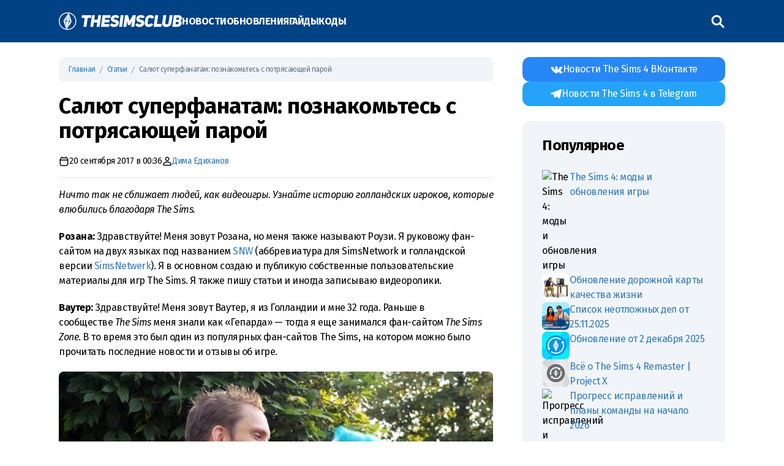

--- FILE ---
content_type: text/html; charset=UTF-8
request_url: https://thesimsclub.net/12478-salyut-superfanatam-poznakomtes-s-potryasayushhej-paroj
body_size: 14237
content:
<!DOCTYPE html>
<html lang="ru">

<head>
    <meta charset="utf-8" />
    <meta name="theme-color" content="#014284" />
    <meta name="viewport" content="width=device-width, initial-scale=1, shrink-to-fit=no" />
    <meta name="csrf-token" content="BMHVI0MhHeItIGplOKGtCD1jalx4KvlbTC5nD4vz" />
     <link rel="amphtml" href="https://thesimsclub.net/12478-salyut-superfanatam-poznakomtes-s-potryasayushhej-paroj/amp">     <title>Салют суперфанатам: познакомьтесь с потрясающей парой  </title><meta name="description" content="Ничто так не сближает людей, как видеоигры. Узнайте историю голландских игроков, которые влюбились благодаря&nbsp;The Sims."><meta name="google-site-verification" content="PfX7POWLj_fhEAykfE0MENgD3rQtv__Fye4oo-In3QQ"><meta name="msvalidate.01" content="80C4EA47ED6285702E1347728781F253"><meta name="yandex-verification" content="4c5364445aebdb94"><link rel="canonical" href="https://thesimsclub.net/12478-salyut-superfanatam-poznakomtes-s-potryasayushhej-paroj"/><meta property="og:title" content="Салют суперфанатам: познакомьтесь с потрясающей парой" /><meta property="og:description" content="Ничто так не сближает людей, как видеоигры. Узнайте историю голландских игроков, которые влюбились благодаря&nbsp;The Sims." /><meta property="og:type" content="article" /><meta property="og:updated_time" content="2019-05-04T23:52:03+03:00" /><meta property="og:url" content="https://thesimsclub.net/12478-salyut-superfanatam-poznakomtes-s-potryasayushhej-paroj" /><meta property="og:site_name" content="TheSimsClub" /><meta property="og:locale" content="ru_RU" /><meta property="og:image" content="https://r2-p.thesimsclub.net/posts/2017/09/ea-blog-image-sims-love-story-pt1-1.jpg.adapt_.crop16x9.1455w-750x422.jpg" /><meta property="article:section" content="Статьи" /><meta property="article:published_time" content="2017-09-20T00:36:47+03:00" /><meta property="article:modified_time" content="2019-05-04T23:52:03+03:00" /><meta name="twitter:card" content="summary_large_image" /><meta name="twitter:site" content="@thesimsclub_ru" /><meta name="twitter:image" content="https://r2-p.thesimsclub.net/posts/2017/09/ea-blog-image-sims-love-story-pt1-1.jpg.adapt_.crop16x9.1455w-750x422.jpg" /><meta name="twitter:title" content="Салют суперфанатам: познакомьтесь с потрясающей парой" /><meta name="twitter:description" content="Ничто так не сближает людей, как видеоигры. Узнайте историю голландских игроков, которые влюбились благодаря&nbsp;The Sims." />

    <link rel="icon" href="https://r2-p.thesimsclub.net/assets/favicons/favicon-192x192.png" type="image/png" sizes="192x192" />
    <link rel="icon" href="https://r2-p.thesimsclub.net/assets/favicons/favicon-32x32.png" type="image/png" sizes="32x32" />
    <link rel="icon" href="https://r2-p.thesimsclub.net/assets/favicons/favicon-96x96.png" type="image/png" sizes="96x96" />
    <link rel="icon" href="https://r2-p.thesimsclub.net/assets/favicons/favicon-16x16.png" type="image/png" sizes="16x16" />
    <link rel="preload" href="https://thesimsclub.net/assets/css/app.css?v=021125" as="style" />
    <link rel="preload" href="https://fonts.googleapis.com/css?family=Fira+Sans:300,400,400i,700,700i&display=swap" as="style" />
    <link rel="stylesheet" href="https://fonts.googleapis.com/css?family=Fira+Sans:300,400,400i,700,700i&display=swap" />

    <link rel="dns-prefetch" href="https://r2-p.thesimsclub.net" />
    <link rel="preconnect" href="https://r2-p.thesimsclub.net" />
    <link rel="dns-prefetch" href="https://fonts.googleapis.com" />
    <link rel="preconnect" href="https://fonts.googleapis.com" />
    <link rel="dns-prefetch" href="https://fonts.gstatic.com" />
    <link rel="preconnect" href="https://fonts.gstatic.com" />

    <link rel="stylesheet" href="https://thesimsclub.net/assets/css/app.css?v=021125" />
</head>

<body class="overflow-x-hidden">
    <div id="app" class="relative z-[1]">
        <header class="bg-[#014284] text-white sticky top-0 py-3 md:py-5 z-10">
            <nav class="container max-w-6xl mx-auto  px-4 md:px-8">
                <div class="flex align-center relative gap-12">
                    <a href="/" rel="home" class="text-white" title="Перейти на главную страницу" data-umami-event="home-click">
                        <svg width="201" height="29" viewBox="0 0 201 29" fill="none"
                            xmlns="http://www.w3.org/2000/svg">
                            <path
                                d="M14.2933 1.58508C21.423 1.58598 27.2029 7.36584 27.2029 14.4955C27.2029 21.6252 21.423 27.406 14.2924 27.406C7.16185 27.406 1.38199 21.6261 1.38199 14.4955C1.38199 10.9302 2.8274 7.70263 5.16347 5.36656C7.48703 3.03139 10.703 1.58598 14.2567 1.58598C14.2692 1.58598 14.2817 1.58598 14.2942 1.58598H14.2924L14.2933 1.58508ZM14.2933 0.202202C6.39895 0.202202 0 6.60115 0 14.4955C0 22.3899 6.39895 28.7889 14.2933 28.7889C22.1877 28.7889 28.5867 22.3899 28.5867 14.4955C28.5867 6.60115 22.1877 0.202202 14.2933 0.202202V0.202202Z"
                                fill="currentColor" />
                            <path
                                d="M16.2113 0.495213L7.52454 13.5736L12.3655 28.503L21.0567 15.4219L16.2113 0.495213ZM12.5433 27.7437L16.6928 15.2602L14.2308 14.927L11.7688 14.5884L12.42 27.7356L10.7807 14.4535L7.69427 13.5986H10.8942L16.0398 1.26527L11.8903 13.7433L14.3523 14.0766L16.8143 14.4151L16.1631 1.26437L17.8068 14.5465L20.8933 15.3969H17.6889L12.5433 27.7437Z"
                                fill="currentColor" />
                            <path
                                d="M37.2225 9.17305L37.8648 4.77071H52.9649L52.3225 9.17305H47.2046L45.1875 23.7925H40.3465L42.3512 9.17305H37.2225Z"
                                fill="currentColor" />
                            <path
                                d="M51.4203 23.7933L54.0717 4.7984H58.9064L57.9005 11.9897H63.3758L64.3817 4.7984H69.2021L66.5507 23.7933H61.716L62.7201 16.627H57.2475L56.2434 23.7933H51.4203Z"
                                fill="currentColor" />
                            <path
                                d="M68.8259 23.7933L71.4773 4.7984H84.7031L84.0608 9.33117H75.6903L75.2847 12.1487H82.9871L82.3983 16.4135H74.6951L74.2896 19.2561H82.6601L82.0446 23.7889L68.8259 23.7933Z"
                                fill="currentColor" />
                            <path
                                d="M83.2587 20.6533L86.6917 17.808C87.1107 18.3976 87.6708 18.8612 88.3239 19.156L88.3489 19.1659C88.9876 19.4732 89.738 19.6527 90.5295 19.6536C90.5617 19.6545 90.6001 19.6554 90.6376 19.6554C91.2326 19.6554 91.7945 19.5161 92.2938 19.2686L92.2724 19.2784C92.7524 19.0277 93.0365 18.6653 93.1246 18.1912C93.138 18.1296 93.1461 18.059 93.1461 17.9867C93.1461 17.7776 93.0818 17.5838 92.9719 17.4239L92.9737 17.4274C92.7995 17.1827 92.5654 16.9915 92.293 16.8718L92.2822 16.8673C92.0071 16.7351 91.6801 16.6136 91.3416 16.5207L91.2996 16.5109C90.9914 16.4251 90.6037 16.3447 90.2088 16.2867L90.1534 16.2804C89.3539 16.15 88.6356 15.8972 87.9844 15.5381L88.0192 15.5559C87.3501 15.1923 86.7784 14.7412 86.2951 14.2106L86.2906 14.2052C85.8056 13.6621 85.4429 13.0001 85.2499 12.2685L85.2428 12.2354C85.1266 11.8298 85.0596 11.3644 85.0596 10.8829C85.0596 10.8766 85.0596 10.8704 85.0596 10.8641V10.865C85.0614 10.48 85.0989 10.1057 85.1704 9.743L85.1641 9.78052C85.3285 8.85324 85.6778 8.02958 86.1736 7.31492L86.1602 7.33546C86.631 6.65921 87.234 6.10802 87.9353 5.7087L87.9621 5.69441C88.6187 5.321 89.3789 5.01994 90.182 4.83056L90.241 4.81894C90.9967 4.64028 91.8633 4.53754 92.7548 4.53754C92.7762 4.53754 92.7968 4.53754 92.8182 4.53754H92.8147C92.8531 4.53665 92.8986 4.53665 92.9442 4.53665C94.1323 4.53665 95.2633 4.7841 96.2879 5.22988L96.2334 5.20844C97.2465 5.6557 98.1371 6.43439 98.9054 7.5445L95.4009 9.95561C95.0221 9.51877 94.545 9.17662 94.0037 8.96222L93.9796 8.95418C93.4677 8.74068 92.8745 8.60668 92.2519 8.58524H92.2429H92.1116C92.0696 8.58345 92.0214 8.58166 91.9722 8.58166C91.4818 8.58166 91.0199 8.70494 90.6162 8.92202L90.6314 8.91488C90.2285 9.12213 89.9471 9.5143 89.8988 9.97616L89.8979 9.98241C89.8899 10.0414 89.8854 10.1111 89.8854 10.1807C89.8854 10.1897 89.8854 10.1995 89.8854 10.2102C89.8854 10.6158 90.0855 10.974 90.3928 11.1929L90.3964 11.1956C90.7889 11.485 91.3871 11.722 92.1911 11.9067C92.5848 11.9775 92.9496 12.0543 93.2854 12.1371C93.6213 12.2199 93.9706 12.3232 94.3333 12.4471C94.7246 12.5784 95.0489 12.7151 95.3624 12.8706L95.316 12.8491C95.6519 13.018 95.9377 13.1913 96.2084 13.3842L96.1879 13.3699C96.4693 13.5656 96.7141 13.7826 96.9311 14.0256L96.9347 14.0292C97.3778 14.5339 97.7003 15.1548 97.8522 15.8409L97.8575 15.8677C97.9308 16.2152 97.9728 16.6145 97.9728 17.0246C97.9728 17.0487 97.9728 17.0728 97.9719 17.0969V17.0933C97.9665 17.6088 97.912 18.1082 97.8137 18.5906L97.8227 18.5396C97.482 20.3311 96.589 21.6982 95.1436 22.6409C93.6982 23.5837 91.9145 24.0557 89.7925 24.0569C88.4543 24.0417 87.1965 23.712 86.0852 23.1394L86.1316 23.1609C84.9417 22.5927 83.968 21.7369 83.2756 20.6801L83.2596 20.6533H83.2587Z"
                                fill="currentColor" />
                            <path d="M98.4105 23.7933L101.062 4.7984H105.87L103.21 23.7933H98.4105Z"
                                fill="currentColor" />
                            <path
                                d="M105.481 23.7933L108.133 4.7984H112.941L115.626 14.0864L120.957 4.7984H125.765L123.1 23.7933H118.28L119.054 18.3181L119.852 14.4795L119.721 14.4527L116.315 20.9767H113.015L111.376 14.4527L111.272 14.4795L111.041 18.3181L110.282 23.7933H105.481Z"
                                fill="currentColor" />
                            <path
                                d="M124.76 20.6533L128.193 17.808C128.612 18.3976 129.172 18.8613 129.825 19.1561L129.85 19.1659C130.489 19.4732 131.24 19.6527 132.031 19.6536C132.063 19.6545 132.102 19.6554 132.139 19.6554C132.734 19.6554 133.296 19.5161 133.795 19.2686L133.774 19.2784C134.254 19.0277 134.538 18.6653 134.626 18.1913C134.64 18.1296 134.648 18.059 134.648 17.9867C134.648 17.7776 134.583 17.5838 134.473 17.4239L134.475 17.4275C134.3 17.1827 134.067 16.9915 133.795 16.8718L133.784 16.8673C133.509 16.7351 133.182 16.6136 132.843 16.5207L132.801 16.5109C132.493 16.4251 132.105 16.3447 131.71 16.2867L131.655 16.2804C130.855 16.15 130.137 15.8972 129.486 15.5381L129.521 15.5559C128.852 15.1923 128.28 14.7412 127.797 14.2106L127.792 14.2052C127.307 13.6621 126.944 13.0001 126.751 12.2685L126.744 12.2354C126.628 11.8298 126.561 11.3644 126.561 10.8829C126.561 10.8766 126.561 10.8704 126.561 10.8641V10.865C126.563 10.48 126.601 10.1057 126.672 9.743L126.666 9.78052C126.83 8.85324 127.179 8.02958 127.675 7.31492L127.662 7.33546C128.133 6.65921 128.736 6.10802 129.437 5.7087L129.464 5.69441C130.12 5.321 130.88 5.01994 131.684 4.83056L131.743 4.81894C132.498 4.64028 133.365 4.53754 134.256 4.53754C134.278 4.53754 134.298 4.53754 134.32 4.53754H134.316C134.355 4.53665 134.4 4.53665 134.446 4.53665C135.634 4.53665 136.765 4.7841 137.79 5.22988L137.735 5.20844C138.748 5.6557 139.639 6.43439 140.407 7.5445L136.91 9.95561C136.531 9.51877 136.054 9.17662 135.512 8.96222L135.488 8.95418C134.976 8.74068 134.383 8.60668 133.761 8.58524H133.752H133.62C133.578 8.58345 133.53 8.58167 133.481 8.58167C132.991 8.58167 132.529 8.70494 132.125 8.92202L132.14 8.91488C131.737 9.12213 131.456 9.5143 131.408 9.97616L131.407 9.98241C131.399 10.0414 131.394 10.1111 131.394 10.1807C131.394 10.1897 131.394 10.1995 131.394 10.2102C131.394 10.6158 131.594 10.974 131.902 11.1929L131.905 11.1956C132.298 11.485 132.896 11.722 133.7 11.9067C134.094 11.9775 134.458 12.0543 134.794 12.1371C135.13 12.2199 135.479 12.3232 135.842 12.4471C136.233 12.5784 136.558 12.7151 136.871 12.8706L136.825 12.8491C137.161 13.018 137.446 13.1913 137.717 13.3842L137.697 13.3699C137.978 13.5656 138.223 13.7827 138.44 14.0256L138.443 14.0292C138.887 14.5339 139.209 15.1548 139.361 15.8409L139.366 15.8677C139.44 16.2152 139.482 16.6145 139.482 17.0246C139.482 17.0487 139.482 17.0728 139.482 17.0969V17.0933C139.479 17.6079 139.426 18.1073 139.33 18.5915L139.338 18.5414C138.997 20.3329 138.104 21.7 136.659 22.6427C135.213 23.5855 133.429 24.0575 131.307 24.0587C129.969 24.0435 128.711 23.7138 127.6 23.1412L127.647 23.1627C126.451 22.5963 125.474 21.7396 124.777 20.681L124.761 20.6551L124.76 20.6533Z"
                                fill="currentColor" />
                            <path
                                d="M140.306 17.5704L141.228 11.0205C141.365 9.96008 141.728 9.00689 142.269 8.17877L142.253 8.20468C142.78 7.38639 143.446 6.70477 144.224 6.17681L144.248 6.16073C144.99 5.66136 145.846 5.25043 146.761 4.9726L146.829 4.95473C147.683 4.68852 148.664 4.53487 149.682 4.53487C149.682 4.53487 149.683 4.53487 149.684 4.53487C149.688 4.53487 149.692 4.53487 149.697 4.53487C150.197 4.53487 150.687 4.58043 151.162 4.66708L151.112 4.65993C151.646 4.76088 152.119 4.91275 152.566 5.11375L152.526 5.09767C153.026 5.31653 153.458 5.58364 153.845 5.90167L153.836 5.89363C154.259 6.25275 154.623 6.66279 154.923 7.11928L154.936 7.14072C155.268 7.64188 155.544 8.22076 155.73 8.83805L155.743 8.8854L151.617 10.4729C151.42 9.96812 151.055 9.56523 150.591 9.32581L150.579 9.32045C150.115 9.07657 149.564 8.93275 148.979 8.93275C148.964 8.93275 148.948 8.93275 148.933 8.93275H148.936C148.216 8.94257 147.548 9.16233 146.991 9.53307L147.004 9.52503C146.433 9.90261 146.103 10.3987 146.015 11.0133L145.118 17.4292C145.101 17.5177 145.092 17.6186 145.091 17.7223V17.7231C145.091 17.7294 145.091 17.7365 145.091 17.7437C145.091 18.2457 145.325 18.6924 145.69 18.981L145.694 18.9836C146.165 19.3755 146.751 19.5715 147.449 19.5715C148.073 19.5715 148.66 19.4115 149.17 19.1301L149.151 19.1391C149.696 18.8425 150.129 18.403 150.411 17.8705L150.419 17.8536L154.338 19.7948C152.347 22.6332 149.862 24.0524 146.883 24.0524C146.871 24.0524 146.858 24.0524 146.844 24.0524C146.086 24.0524 145.35 23.9595 144.646 23.7835L144.708 23.7969C143.981 23.6174 143.342 23.3467 142.758 22.9938L142.789 23.0108C142.205 22.6615 141.71 22.2318 141.299 21.7306L141.29 21.7208C140.871 21.2143 140.562 20.6015 140.405 19.9288L140.4 19.8993C140.3 19.5205 140.242 19.0846 140.242 18.6361C140.242 18.5941 140.243 18.5522 140.243 18.5102V18.5164C140.243 18.5102 140.243 18.5021 140.243 18.495C140.243 18.1689 140.266 17.8482 140.309 17.5338L140.304 17.5704H140.306Z"
                                fill="currentColor" />
                            <path
                                d="M154.765 23.7933L157.416 4.7984H162.251L160.241 19.0515H167.97L167.33 23.7933H154.765Z"
                                fill="currentColor" />
                            <path
                                d="M168.87 17.2952L170.626 4.79751H175.485L173.718 17.3881C173.701 17.4918 173.691 17.6115 173.691 17.7339C173.69 17.7526 173.69 17.775 173.69 17.7964C173.69 18.3083 173.924 18.7648 174.291 19.0658L174.294 19.0685C174.774 19.4705 175.385 19.6667 176.128 19.6572C176.147 19.6572 176.17 19.6581 176.193 19.6581C176.919 19.6581 177.593 19.4366 178.151 19.0569L178.139 19.0649C178.695 18.6906 179.077 18.0921 179.153 17.4015L179.154 17.3908L180.93 4.79662H185.771L184.003 17.3855C183.879 18.2797 183.612 19.0882 183.224 19.8234L183.244 19.7832C182.866 20.5103 182.394 21.1312 181.833 21.6601L181.83 21.6636C181.282 22.1728 180.66 22.6133 179.984 22.9643L179.938 22.9867C179.311 23.3199 178.584 23.5968 177.821 23.7808L177.756 23.7942C177.072 23.9604 176.287 24.056 175.479 24.056C175.478 24.056 175.477 24.056 175.476 24.056C175.458 24.056 175.436 24.056 175.415 24.056C174.462 24.056 173.545 23.8997 172.689 23.612L172.749 23.6299C171.889 23.3449 171.145 22.9241 170.502 22.3863L170.513 22.3953C169.871 21.8441 169.38 21.1321 169.104 20.3219L169.095 20.2888C168.895 19.7394 168.781 19.1042 168.781 18.4432C168.781 18.4271 168.781 18.4119 168.781 18.3958V18.3985C168.785 18.0054 168.818 17.6249 168.876 17.2515L168.87 17.2961V17.2952Z"
                                fill="currentColor" />
                            <path
                                d="M185.242 23.7933L187.905 4.7984H195.52C195.547 4.7984 195.58 4.79751 195.612 4.79751C196.456 4.79751 197.265 4.94401 198.016 5.2138L197.966 5.19861C198.681 5.45053 199.293 5.83735 199.798 6.33225L199.798 6.33136C200.282 6.82448 200.638 7.44535 200.811 8.13768L200.817 8.16448C200.925 8.55487 200.987 9.00243 200.987 9.46517C200.987 9.47321 200.987 9.48125 200.987 9.4884V9.48751C200.986 9.87789 200.947 10.2585 200.877 10.6274L200.883 10.589C200.787 11.1131 200.528 11.6806 200.106 12.2917C199.692 12.8875 199.139 13.3592 198.491 13.6647L198.466 13.6755C199.015 13.9685 199.475 14.3553 199.843 14.8189L199.85 14.8279C200.166 15.2254 200.401 15.7033 200.521 16.2241L200.526 16.2483C200.596 16.585 200.644 16.9772 200.655 17.3774V17.3881V17.6186C200.639 18.0733 200.556 18.5039 200.416 18.9068L200.425 18.8764C199.438 22.1514 196.958 23.7889 192.984 23.7889L185.242 23.7933ZM190.64 19.575H193.436C194.347 19.575 195.03 19.243 195.485 18.579C195.732 18.2591 195.884 17.8545 195.891 17.4141V17.4123C195.891 17.2247 195.862 17.0442 195.809 16.8745L195.812 16.887C195.638 16.2843 195.223 15.9088 194.567 15.7605C194.395 15.7185 194.196 15.6944 193.993 15.6944C193.987 15.6944 193.983 15.6944 193.977 15.6944H191.188L190.64 19.575ZM191.677 12.2256H194.471C195.215 12.2256 195.784 11.9287 196.178 11.3349C196.39 11.0446 196.522 10.6819 196.532 10.2897V10.287C196.531 10.1093 196.502 9.93775 196.45 9.77784L196.454 9.78945C196.279 9.23082 195.858 8.92084 195.192 8.85949C195.122 8.85145 195.04 8.84699 194.957 8.84699H194.957H192.159L191.677 12.2256Z"
                                fill="currentColor" />
                        </svg>



                    </a>
                    <a href="#" class="ml-auto md:hidden" onclick="toggleMenu(); return false;"
                        data-umami-event="open mobile menu"
                        title="Показать меню">
                        <svg width="31" height="31" viewBox="0 0 31 31" fill="none"
                            xmlns="http://www.w3.org/2000/svg">
                            <path
                                d="M5.16667 23.25H25.8333C26.5437 23.25 27.125 22.6687 27.125 21.9583C27.125 21.2479 26.5437 20.6667 25.8333 20.6667H5.16667C4.45625 20.6667 3.875 21.2479 3.875 21.9583C3.875 22.6687 4.45625 23.25 5.16667 23.25ZM5.16667 16.7917H25.8333C26.5437 16.7917 27.125 16.2104 27.125 15.5C27.125 14.7896 26.5437 14.2083 25.8333 14.2083H5.16667C4.45625 14.2083 3.875 14.7896 3.875 15.5C3.875 16.2104 4.45625 16.7917 5.16667 16.7917ZM3.875 9.04167C3.875 9.75208 4.45625 10.3333 5.16667 10.3333H25.8333C26.5437 10.3333 27.125 9.75208 27.125 9.04167C27.125 8.33125 26.5437 7.75 25.8333 7.75H5.16667C4.45625 7.75 3.875 8.33125 3.875 9.04167Z"
                                fill="white" />
                        </svg>

                    </a>
                    <ul id="menu"
                        class="hidden md:flex flex-col md:flex-row absolute md:relative top-[60px] md:top-0 left-0 bg-[#004284] md:bg-transparent w-full rounded-xl px-6 md:px-0 py-3 md:py-0 divide-y md:divide-y-0 divide-[#275a8f] md:uppercase md:font-bold md:gap-8 items-center">
                        <li class="block w-full md:w-auto">
                            <a href="/category/the-sims-4" title="Последние новости игры" class="inline-block md:inline py-3 md:py-0 w-full md:w-auto text-white" data-umami-event="header-click" data-umami-event-page="Новости">Новости</a>
                        </li>
                        <li class="block w-full md:w-auto">
                            <a href="/category/the-sims-4/updates" title="Список последних обновлений"
                                class="inline-block md:inline py-3 md:py-0 w-full md:w-auto text-white" data-umami-event="header-click" data-umami-event-page="Обновления">Обновления</a>
                        </li>
                        <li class="block w-full md:w-auto">
                            <a href="/category/the-sims-4/guides" class="inline-block md:inline py-3 md:py-0 w-full md:w-auto text-white" data-umami-event="header-click" data-umami-event-page="Гайды">Гайды</a>
                        </li>
                        <li class="block w-full md:w-auto">
                            <a href="/2946-the-sims-4-novy-e-chit-kody" class="inline-block md:inline py-3 md:py-0 w-full md:w-auto text-white" data-umami-event="header-click" data-umami-event-page="Коды">Коды</a>
                        </li>
                        <li class="block w-full md:w-auto md:ml-auto">
                            <a href="/search" aria-label="Поиск по сайту" class="inline-block md:inline py-3 md:py-0 w-full md:w-auto text-white"  data-umami-event="header-click" data-umami-event-page="Поиск">
                                <svg xmlns="http://www.w3.org/2000/svg" width="24" height="24"
                                    viewBox="0 0 24 24">
                                    <path fill="none" stroke="currentColor" stroke-linecap="round"
                                        stroke-linejoin="round" stroke-width="3"
                                        d="M3 10a7 7 0 1 0 14 0a7 7 0 1 0-14 0m18 11l-6-6" />
                                </svg>
                            </a>
                        </li>
                    </ul>
                </div>
            </nav>
        </header>

         <div class="container max-w-6xl mx-auto px-4 md:px-8 lg:grid grid-cols-3 gap-12 mt-1 md:mt-6 "> <div class="col-span-2"> <div> <ol class="md:bg-slate-100 border-b md:border-b-0 text-xs md:px-4 py-3 md:rounded-lg text-slate-500 text-ellipsis text-nowrap overflow-hidden"> <li class="inline" itemscope itemtype="http://data-vocabulary.org/Breadcrumb"><a href="https://thesimsclub.net" itemprop="url"><span itemprop="title">Главная</span></a></li>  <svg width="14" class="inline" fill="currentColor" viewBox="0 0 20 20" aria-hidden="true"> <path d="M5.555 17.776l8-16 .894.448-8 16-.894-.448z"></path> </svg> <li class="inline" itemscope itemtype="http://data-vocabulary.org/Breadcrumb"><a href="https://thesimsclub.net/category/stati" data-umami-event="category-click" data-umami-event-category="Статьи" itemprop="url"> <span itemprop="title">Статьи</span> </a></li>  <svg width="14" class="inline" fill="currentColor" viewBox="0 0 20 20" aria-hidden="true"> <path d="M5.555 17.776l8-16 .894.448-8 16-.894-.448z"></path> </svg> <li class="inline"><span>Салют суперфанатам: познакомьтесь с потрясающей парой</span></li> </ol> <article itemscope itemtype="http://schema.org/Article" class="post-12478"> <link itemprop="mainEntityOfPage" href="https://thesimsclub.net/12478-salyut-superfanatam-poznakomtes-s-potryasayushhej-paroj" /> <meta itemprop="datePublished" content="2017-09-20T00:36:47+03:00"> <meta itemprop="dateModified" content="2019-05-04T23:52:03+03:00"> <meta itemprop="image" content="https://r2-p.thesimsclub.net/posts/2017/09/ea-blog-image-sims-love-story-pt1-1.jpg.adapt_.crop16x9.1455w-750x422.jpg"> <div itemprop="publisher" itemscope itemtype="https://schema.org/Organization"> <meta itemprop="name" content="TheSimsClub"> <span itemprop="logo" itemscope itemtype="https://schema.org/ImageObject"> <meta class="itemprops" itemprop="url image" content="https://r2-p.thesimsclub.net/posts/2017/11/thesimsclub-logo-min-red.jpg"> </span> </div> <h1 class="text-3xl md:text-4xl font-semibold mt-3 md:mt-5" itemprop="headline"> Салют суперфанатам: познакомьтесь с потрясающей парой </h1> <div class="mt-5 flex gap-4 border-b pb-4 text-sm"> <div class="flex items-center gap-2"> <svg width="17" height="18" viewBox="0 0 17 18" fill="none" xmlns="http://www.w3.org/2000/svg"> <path d="M2.29065 6.9375H14.625M5.18816 3.5625V2.0625M11.7077 3.5625V2.0625M12.1581 3.5625H4.75752C4.10326 3.5625 3.47581 3.83906 3.01318 4.33134C2.55055 4.82363 2.29065 5.49131 2.29065 6.1875V13.3125C2.29065 14.0087 2.55055 14.6764 3.01318 15.1687C3.47581 15.6609 4.10326 15.9375 4.75752 15.9375H12.1581C12.8124 15.9375 13.4398 15.6609 13.9025 15.1687C14.3651 14.6764 14.625 14.0087 14.625 13.3125V6.1875C14.625 5.49131 14.3651 4.82363 13.9025 4.33134C13.4398 3.83906 12.8124 3.5625 12.1581 3.5625Z" stroke="currentColor" stroke-width="1.5" stroke-linecap="round" stroke-linejoin="round" /> </svg> <span>20 сентября 2017 в 00:36</span> </div> <div class="flex items-center gap-2" itemprop="author" itemscope itemtype="http://schema.org/Person"> <svg width="17" height="18" viewBox="0 0 17 18" fill="none" xmlns="http://www.w3.org/2000/svg"> <path d="M14.25 15.5625C14.4489 15.5625 14.6397 15.4835 14.7803 15.3428C14.921 15.2022 15 15.0114 15 14.8125V13.878C15.003 11.7735 12.0195 10.125 9 10.125C5.9805 10.125 3 11.7735 3 13.878V14.8125C3 15.0114 3.07902 15.2022 3.21967 15.3428C3.36032 15.4835 3.55109 15.5625 3.75 15.5625H14.25ZM11.703 5.1405C11.703 5.49546 11.6331 5.84695 11.4972 6.17489C11.3614 6.50284 11.1623 6.80081 10.9113 7.05181C10.6603 7.30281 10.3623 7.50191 10.0344 7.63775C9.70645 7.77358 9.35496 7.8435 9 7.8435C8.64504 7.8435 8.29355 7.77358 7.96561 7.63775C7.63766 7.50191 7.33969 7.30281 7.08869 7.05181C6.83769 6.80081 6.63859 6.50284 6.50275 6.17489C6.36691 5.84695 6.297 5.49546 6.297 5.1405C6.297 4.42362 6.58178 3.7361 7.08869 3.22919C7.5956 2.72228 8.28312 2.4375 9 2.4375C9.71688 2.4375 10.4044 2.72228 10.9113 3.22919C11.4182 3.7361 11.703 4.42362 11.703 5.1405Z" stroke="currentColor" stroke-width="1.5" stroke-linecap="round" stroke-linejoin="round" /> </svg> <span> <a href="https://vk.com/avbrugen" rel="nofollow" target="_blank" itemprop="name">Дима Едиханов</a> </span> </div> </div> <div class="mt-4 post-body space-y-5" itemprop="articleBody"> <p><em>Ничто так не сближает людей, как видеоигры. Узнайте историю голландских игроков, которые влюбились благодаря The Sims.</em></p><p><b>Розана:</b> Здравствуйте! Меня зовут Розана, но меня также называют Роузи. Я руковожу фан-сайтом на двух языках под названием <a href="http://www.simsnetwork.com/" target="_blank" rel="noopener nofollow">SNW</a> (аббревиатура для SimsNetwork и голландской версии <a href="http://www.simsnetwerk.com/" target="_blank" rel="noopener nofollow">SimsNetwerk</a>). Я в основном создаю и публикую собственные пользовательские материалы для игр The Sims. Я также пишу статьи и иногда записываю видеоролики.</p><p><b>Ваутер: </b>Здравствуйте! Меня зовут Ваутер, я из Голландии и мне 32 года. Раньше в сообществе <i>The Sims</i> меня знали как «Гепарда» — тогда я еще занимался фан-сайтом <i>The Sims Zone</i>. В то время это был один из популярных фан-сайтов The Sims, на котором можно было прочитать последние новости и отзывы об игре.</p><p><a href="https://r2-p.thesimsclub.net/posts/2017/09/ea-blog-image-sims-love-story-pt1-1.jpg.adapt_.crop16x9.1455w.jpg"><img class="aligncenter size-medium wp-image-12479" src="https://r2-p.thesimsclub.net/cdn-cgi/image/width=730,quality=90,format=webp/posts/2017/09/ea-blog-image-sims-love-story-pt1-1.jpg.adapt_.crop16x9.1455w-750x422.jpg" alt="" width="750" height="422" loading="lazy"></a></p><p><b>Как долго вы играете в <i>The Sims</i>?</b></p><p><b>Ваутер: </b>Я помню, как читал отзыв об игре <i>The Sims</i> еще до ее выхода и как игра сразу привлекла мое внимание. Где-то через месяц или два после выхода я наконец-то смог в нее поиграть.</p><p><b>Розана:</b> Я играю в The Sims с 2000 года, когда вышла первая игра. Игра меня заинтересовала с самого начала, но больше всего меня привлекла возможность создавать свои собственные материалы! Помимо игры с симами и строительства домов я начала придумывать наряды и создавать предметы мебели и настенные и напольные покрытия для игры. И с тех пор я не останавливалась!</p><p><a href="https://r2-p.thesimsclub.net/posts/2017/09/ea-blog-image-sims-love-story-pt1-2.jpg.adapt_.crop16x9.1455w.jpg"><img class="aligncenter size-medium wp-image-12480" src="https://r2-p.thesimsclub.net/cdn-cgi/image/width=730,quality=90,format=webp/posts/2017/09/ea-blog-image-sims-love-story-pt1-2.jpg.adapt_.crop16x9.1455w-750x422.jpg" alt="" width="750" height="422" loading="lazy"></a></p><p><b>Вы давно встречаетесь?</b></p><p><b>Розана:</b> В 2006 году мы вместе поехали на выставку <i>E3</i>, чтобы сэкономить на расходах. К тому же, в компании путешествовать всегда веселее. После E3 и недели в Лос-Анджелесе мы вернулись домой и начали встречаться 19 мая<sup>.</sup> Чтобы увековечить эту дату, ровно 11 лет спустя мы поженились 19 мая<sup>!</sup></p><p><b>Ваутер: </b>Уже 11 лет, как быстро летит время! Тогда мы еще были студентами. Теперь у нас двое детей, дом и работа. Многое изменилось, но мы любим друг друга так же сильно.</p><p><b>Как вы познакомились?</b></p><p><b>Ваутер</b>: Впервые мы встретились в реальной жизни, когда Тим ЛеТурно, продюсер дополнения <i>The Sims 2 Ночная жизнь, </i>приехал в Голландию с презентацией дополнения для нескольких фан-сайтов. Когда я появился, Розана уже была в зале. Я до сих пор очень хорошо помню, как она сидела в углу, напротив экрана. Тем же вечером, когда мы всей группой отправились в боулинг в стиле диско, я пытался с ней поговорить — и потерпел неудачу.</p><p><b>Розана:</b> Я очень стеснялась и не знала, что сказать... Но я тоже помню — как будто это произошло только вчера. Я часто проигрываю этот момент в своей голове.</p><p><a href="https://r2-p.thesimsclub.net/posts/2017/09/ea-blog-image-sims-love-story-pt1-3.png.adapt_.crop16x9.jpg"><img class="aligncenter size-full wp-image-12482" src="https://r2-p.thesimsclub.net/cdn-cgi/image/width=730,quality=90,format=webp/posts/2017/09/ea-blog-image-sims-love-story-pt1-3.png.adapt_.crop16x9.jpg" alt="" width="639" height="639" loading="lazy"></a></p><p><b>Это была любовь с первого взгляда?</b></p><p><b>Ваутер:</b> Я бы сказал, что да, хотя мы не знали, что наши чувства были взаимны, еще год — до поездки на выставку E3 в Лос-Анджелесе.</p><p><b>Розана:</b> Ваутер мне сразу понравился. Но я стеснялась, и у меня на тот момент уже был молодой человек. Я никак не могла перестать думать о Ваутере. Мы встречались и общались на каждой мероприятии, посвященном <i>The Sims</i> или другим играм. Не знаю, существует ли любовь с первого взгляда, но я уверена, что он — моя вторая половинка.</p><p><b>В вашей семье кто-нибудь еще играет в The Sims?</b></p><p><b>Розана:</b> Наш старший сын Сет обожает играть в The Sims! Младшему, Квинну, очень нравятся <a href="https://www.thesims.com/ru_RU/news/sims-4-adds-toddlers">малыши</a> в <i>The Sims 4</i>. Его реакция на появление в игре малышей была очень трогательной и умилительной. Что забавно, моя мама тоже давно играет в <i>The Sims</i>. Когда игра <i>The Sims</i> только вышла, она не понимала, почему я столько времени провожу в своей комнате, — пока я не установила игру на ее компьютер. С тех пор ее не оторвать. Так что можно с уверенностью сказать, что The Sims — игра нашей семьи!</p><p><a href="https://r2-p.thesimsclub.net/posts/2017/09/ea-blog-image-sims-love-story-pt1-4.png.adapt_.crop16x9.jpg"><img class="aligncenter size-medium wp-image-12483" src="https://r2-p.thesimsclub.net/cdn-cgi/image/width=730,quality=90,format=webp/posts/2017/09/ea-blog-image-sims-love-story-pt1-4.png.adapt_.crop16x9-750x618.jpg" alt="" width="750" height="618" loading="lazy"></a></p><p><b>Какую еще роль серия The Sims сыграла в вашей жизни?</b></p><p><b>Розана:</b> Я сама придумала открытки с объявлением о рождении обоих наших детей и почерпнула идеи из игры!</p><p><a href="https://r2-p.thesimsclub.net/posts/2017/09/ea-blog-image-sims-love-story-pt1-5.jpg.adapt_.crop16x9.1455w.jpg"><img class="aligncenter size-medium wp-image-12484" src="https://r2-p.thesimsclub.net/cdn-cgi/image/width=730,quality=90,format=webp/posts/2017/09/ea-blog-image-sims-love-story-pt1-5.jpg.adapt_.crop16x9.1455w-750x422.jpg" alt="" width="750" height="422" loading="lazy"></a></p><p><b>Ваутер:</b> В нашем доме полно сувенирной продукции The Sims! В течение лет мы собрали и создали довольно большое количество предметов. Периодически мы слушаем музыку из <i>The Sims</i> в Spotify.</p><p><b>Как вы сделали предложение?</b></p><p><b>Ваутер:</b> Ровно 9 лет после посещения главного офиса EA, так что это тоже была знаменательная дата.</p><p><b>Розана:</b> Ваутер сделал предложение по всем правилам — на одном колене и со всеми атрибутами. К счастью, не у всех на виду! Он сделал предложение дома. Так же поступают и мои симы, поэтому, я считаю, предложение было в стиле The Sims!</p><p><b>Как ваши сообщества отреагировали, когда мы объявили о предстоящей свадьбе?</b></p><p><b>Розана:</b> Все были в восторге и радовались за нас. Мои друзья по игре очень нас поддерживали!</p><p><b>Ваутер:</b> Наши друзья были очень за нас рады. Некоторые из них даже помогли нам с подготовкой к свадьбе.</p><p><a href="https://r2-p.thesimsclub.net/posts/2017/09/ea-blog-image-sims-love-story-pt1-6.jpg.adapt_.crop16x9.1455w.jpg"><img class="aligncenter size-medium wp-image-12485" src="https://r2-p.thesimsclub.net/cdn-cgi/image/width=730,quality=90,format=webp/posts/2017/09/ea-blog-image-sims-love-story-pt1-6.jpg.adapt_.crop16x9.1455w-750x422.jpg" alt="" width="750" height="422" loading="lazy"></a></p><p>Узнайте, как проходила свадьба<b> </b>Розаны и Ваутера в стиле <i>The Sims</i>, во второй части.</p>
 </div> <div class="mt-8 flex gap-4 border-b pb-4 text-sm"> <div class="flex items-center gap-2"> <svg width="18" height="18" viewBox="0 0 18 18" fill="none" xmlns="http://www.w3.org/2000/svg"> <path d="M15.9375 7.41225V13.1858C15.9375 13.799 15.6939 14.3871 15.2603 14.8208C14.8266 15.2544 14.2385 15.498 13.6252 15.498H4.37475C3.7615 15.498 3.17337 15.2544 2.73974 14.8208C2.30611 14.3871 2.0625 13.799 2.0625 13.1858V4.81425C2.0625 4.201 2.30611 3.61287 2.73974 3.17924C3.17337 2.74561 3.7615 2.502 4.37475 2.502H6.68775C7.06934 2.50155 7.44509 2.59564 7.78144 2.77585C8.11779 2.95607 8.40426 3.2168 8.61525 3.53475L9.27 4.52925C9.39015 4.707 9.55204 4.85259 9.74149 4.95327C9.93095 5.05395 10.1422 5.10664 10.3568 5.10675H13.6252C14.2373 5.10695 14.8243 5.34969 15.2577 5.78182C15.6911 6.21395 15.9355 6.80024 15.9375 7.41225Z" stroke="currentColor" stroke-width="1.5" stroke-linecap="round" stroke-linejoin="round" /> </svg> <span> <a href="https://thesimsclub.net/category/stati">Статьи</a> </span> </div> <div class="flex items-center gap-2" title="286"> <svg width="18" height="18" viewBox="0 0 18 18" fill="none" xmlns="http://www.w3.org/2000/svg"> <path d="M11.25 9C11.25 9.59674 11.0129 10.169 10.591 10.591C10.169 11.0129 9.59674 11.25 9 11.25C8.40326 11.25 7.83097 11.0129 7.40901 10.591C6.98705 10.169 6.75 9.59674 6.75 9C6.75 8.40326 6.98705 7.83097 7.40901 7.40901C7.83097 6.98705 8.40326 6.75 9 6.75C9.59674 6.75 10.169 6.98705 10.591 7.40901C11.0129 7.83097 11.25 8.40326 11.25 9Z" stroke="currentColor" stroke-width="1.5" stroke-linecap="round" stroke-linejoin="round" /> <path d="M1.5 9C2.7 5.92725 5.502 3.75 9 3.75C12.498 3.75 15.3 5.92725 16.5 9C15.3 12.0728 12.498 14.25 9 14.25C5.502 14.25 2.7 12.0728 1.5 9Z" stroke="currentColor" stroke-width="1.5" stroke-linecap="round" stroke-linejoin="round" /> </svg> <span id="post-views" data-id="post12478"> 286 </span> </div> </div>  <div class="adsense-in-post">  </div>  </article> </div> </div>  <aside id="sidebar"> <div class="space-y-6 mt-6 lg:mt-0 lg:sticky lg:top-[93px]"> <div class="flex gap-3 flex-col md:flex-row lg:flex-col"> <a href="https://vk.com/thesimsclub_ru" target="_blank" rel="noopener" class="bg-[#2787f5] text-white h-10 flex gap-3 rounded-xl items-center px-4 w-full justify-center" aria-label="Наша страница ВКонтакте" data-umami-event="vk-link"> <svg version="1.1" xmlns="http://www.w3.org/2000/svg" width="20" height="18" viewBox="0 0 490 448"> <path fill="#FFFFFF" d="M479.25 130c3.75 10.25-8 34.25-37.5 73.5-48.5 64.5-53.75 58.5-13.75 95.75 38.5 35.75 46.5 53 47.75 55.25 0 0 16 28-17.75 28.25l-64 1c-13.75 2.75-32-9.75-32-9.75-24-16.5-46.5-59.25-64-53.75 0 0-18 5.75-17.5 44.25 0.25 8.25-3.75 12.75-3.75 12.75s-4.5 4.75-13.25 5.5h-28.75c-63.25 4-119-54.25-119-54.25s-61-63-114.5-188.75c-3.5-8.25 0.25-12.25 0.25-12.25s3.75-4.75 14.25-4.75l68.5-0.5c6.5 1 11 4.5 11 4.5s4 2.75 6 8c11.25 28 25.75 53.5 25.75 53.5 25 51.5 42 60.25 51.75 55 0 0 12.75-7.75 10-70-1-22.5-7.25-32.75-7.25-32.75-5.75-7.75-16.5-10-21.25-10.75-3.75-0.5 2.5-9.5 10.75-13.5 12.25-6 34-6.25 59.75-6 20.25 0.25 26 1.5 33.75 3.25 23.75 5.75 15.75 27.75 15.75 80.75 0 17-3.25 40.75 9 48.5 5.25 3.5 18.25 0.5 50.25-54 0 0 15-26 26.75-56.25 2-5.5 6.25-7.75 6.25-7.75s4-2.25 9.5-1.5l72-0.5c21.75-2.75 25.25 7.25 25.25 7.25z"> </path> </svg> <span>Новости The Sims 4 ВКонтакте</span> </a> <a href="https://t.me/thesimsclub" target="_blank" rel="noopener" class="bg-[#24a3f8] text-white h-10 flex gap-3 rounded-xl items-center px-4 w-full justify-center" aria-label="Наша страница в Telegram" data-umami-event="tg-link"> <svg version="1.1" xmlns="http://www.w3.org/2000/svg" width="18" height="18" viewBox="0 0 1024 1024"> <path fill="#FFFFFF" d="M1020.16 161.707l-154.027 727.467c-10.667 51.627-41.813 64-85.333 40.107l-234.667-173.653-113.493 109.653c-12.8 12.8-23.467 23.893-46.933 23.893-30.72 0-25.6-11.52-35.84-40.533l-81.067-264.107-232.533-72.533c-50.347-14.933-50.773-49.493 11.093-74.667l907.093-349.867c41.387-18.347 81.067 10.24 65.707 74.24z"> </path> </svg> <span>Новости The Sims 4 в Telegram</span> </a> </div> <div class="bg-slate-100 px-6 md:px-8 py-4 md:py-6 rounded-xl"> <div class="text-2xl font-bold">Популярное</div> <div class="mt-6 flex flex-col gap-4 md:grid grid-cols-2 lg:flex">  <div class="flex gap-4"> <div class="shrink-0"> <img class="rounded-lg" width="45" height="45" loading="lazy" src="https://r2-p.thesimsclub.net/cdn-cgi/image/width=45,height=45,quality=90,format=webphttps://r2.thesimsclub.net/posts/2025/11/G6IzU14WEAAcvI1-150x150.jpg" alt="The Sims 4: моды и обновления игры"> </div> <a href="https://thesimsclub.net/27530-the-sims-4-mody-i-obnovleniya-igry">The Sims 4: моды и обновления игры</a> </div>  <div class="flex gap-4"> <div class="shrink-0"> <img class="rounded-lg" width="45" height="45" loading="lazy" src="https://r2-p.thesimsclub.net/cdn-cgi/image/width=45,height=45,quality=90,format=webp/posts/2022/07/FG-ndQxtXzdEM9iCH9lB2yEGt6cG-XcFiQ6BVfJGidAHHPw6ACfn1JUnwA_UpdOk18p9vBoAcnTm3vE3mbxbh3SQ-150x150.jpeg" alt="Обновление дорожной карты качества жизни"> </div> <a href="https://thesimsclub.net/27533-obnovlenie-dorozhnoj-karty-kachestva-zhizni">Обновление дорожной карты качества жизни</a> </div>  <div class="flex gap-4"> <div class="shrink-0"> <img class="rounded-lg" width="45" height="45" loading="lazy" src="https://r2-p.thesimsclub.net/cdn-cgi/image/width=45,height=45,quality=90,format=webp/posts/2024/07/tsc_22853-150x150.jpg" alt="Список неотложных дел от 25.11.2025"> </div> <a href="https://thesimsclub.net/27535-spisok-neotlozhnyh-del-ot-25-11-2025">Список неотложных дел от 25.11.2025</a> </div>  <div class="flex gap-4"> <div class="shrink-0"> <img class="rounded-lg" width="45" height="45" loading="lazy" src="https://r2-p.thesimsclub.net/cdn-cgi/image/width=45,height=45,quality=90,format=webp/posts/2024/09/BLUE_-_GENERAL_INFORMATION__1_-copy-150x150.jpg" alt="Обновление от 2 декабря 2025"> </div> <a href="https://thesimsclub.net/27537-obnovlenie-ot-2-dekabrya-2025">Обновление от 2 декабря 2025</a> </div>  <div class="flex gap-4"> <div class="shrink-0"> <img class="rounded-lg" width="45" height="45" loading="lazy" src="https://r2-p.thesimsclub.net/cdn-cgi/image/width=45,height=45,quality=90,format=webp/posts/2022/03/TMi8r8vc7g0-150x150.jpg" alt="Всё о The Sims 4 Remaster | Project X"> </div> <a href="https://thesimsclub.net/27540-vsyo-o-the-sims-4-remaster-project-x">Всё о The Sims 4 Remaster | Project X</a> </div>  <div class="flex gap-4"> <div class="shrink-0"> <img class="rounded-lg" width="45" height="45" loading="lazy" src="https://r2-p.thesimsclub.net/cdn-cgi/image/width=45,height=45,quality=90,format=webphttps://r2.thesimsclub.net/posts/2025/11/G6IzU14WEAAcvI1-150x150.jpg" alt="Прогресс исправлений и планы команды на начало 2026"> </div> <a href="https://thesimsclub.net/27542-progress-ispravlenij-i-plany-komandy-na-nachalo-2026">Прогресс исправлений и планы команды на начало 2026</a> </div>  </div> </div> </div> </aside>  </div>     </div>

    <footer class="bg-[#000b37] text-white mt-12 md:mt-18"> <div class="container max-w-6xl mx-auto py-6 md:py-8 px-4 sm:px-8 relative"> <div class="grid sm:grid-cols-2 md:grid-cols-3 gap-5 md:gap-0"> <div> <div class="mb-4"> <a href="/" rel="home" class="text-white" title="Перейти на главную страницу" data-umami-event="home-click"> <svg width="201" height="29" viewBox="0 0 201 29" fill="none" xmlns="http://www.w3.org/2000/svg"> <path d="M14.2933 1.58508C21.423 1.58598 27.2029 7.36584 27.2029 14.4955C27.2029 21.6252 21.423 27.406 14.2924 27.406C7.16185 27.406 1.38199 21.6261 1.38199 14.4955C1.38199 10.9302 2.8274 7.70263 5.16347 5.36656C7.48703 3.03139 10.703 1.58598 14.2567 1.58598C14.2692 1.58598 14.2817 1.58598 14.2942 1.58598H14.2924L14.2933 1.58508ZM14.2933 0.202202C6.39895 0.202202 0 6.60115 0 14.4955C0 22.3899 6.39895 28.7889 14.2933 28.7889C22.1877 28.7889 28.5867 22.3899 28.5867 14.4955C28.5867 6.60115 22.1877 0.202202 14.2933 0.202202V0.202202Z" fill="currentColor" /> <path d="M16.2113 0.495213L7.52454 13.5736L12.3655 28.503L21.0567 15.4219L16.2113 0.495213ZM12.5433 27.7437L16.6928 15.2602L14.2308 14.927L11.7688 14.5884L12.42 27.7356L10.7807 14.4535L7.69427 13.5986H10.8942L16.0398 1.26527L11.8903 13.7433L14.3523 14.0766L16.8143 14.4151L16.1631 1.26437L17.8068 14.5465L20.8933 15.3969H17.6889L12.5433 27.7437Z" fill="currentColor" /> <path d="M37.2225 9.17305L37.8648 4.77071H52.9649L52.3225 9.17305H47.2046L45.1875 23.7925H40.3465L42.3512 9.17305H37.2225Z" fill="currentColor" /> <path d="M51.4203 23.7933L54.0717 4.7984H58.9064L57.9005 11.9897H63.3758L64.3817 4.7984H69.2021L66.5507 23.7933H61.716L62.7201 16.627H57.2475L56.2434 23.7933H51.4203Z" fill="currentColor" /> <path d="M68.8259 23.7933L71.4773 4.7984H84.7031L84.0608 9.33117H75.6903L75.2847 12.1487H82.9871L82.3983 16.4135H74.6951L74.2896 19.2561H82.6601L82.0446 23.7889L68.8259 23.7933Z" fill="currentColor" /> <path d="M83.2587 20.6533L86.6917 17.808C87.1107 18.3976 87.6708 18.8612 88.3239 19.156L88.3489 19.1659C88.9876 19.4732 89.738 19.6527 90.5295 19.6536C90.5617 19.6545 90.6001 19.6554 90.6376 19.6554C91.2326 19.6554 91.7945 19.5161 92.2938 19.2686L92.2724 19.2784C92.7524 19.0277 93.0365 18.6653 93.1246 18.1912C93.138 18.1296 93.1461 18.059 93.1461 17.9867C93.1461 17.7776 93.0818 17.5838 92.9719 17.4239L92.9737 17.4274C92.7995 17.1827 92.5654 16.9915 92.293 16.8718L92.2822 16.8673C92.0071 16.7351 91.6801 16.6136 91.3416 16.5207L91.2996 16.5109C90.9914 16.4251 90.6037 16.3447 90.2088 16.2867L90.1534 16.2804C89.3539 16.15 88.6356 15.8972 87.9844 15.5381L88.0192 15.5559C87.3501 15.1923 86.7784 14.7412 86.2951 14.2106L86.2906 14.2052C85.8056 13.6621 85.4429 13.0001 85.2499 12.2685L85.2428 12.2354C85.1266 11.8298 85.0596 11.3644 85.0596 10.8829C85.0596 10.8766 85.0596 10.8704 85.0596 10.8641V10.865C85.0614 10.48 85.0989 10.1057 85.1704 9.743L85.1641 9.78052C85.3285 8.85324 85.6778 8.02958 86.1736 7.31492L86.1602 7.33546C86.631 6.65921 87.234 6.10802 87.9353 5.7087L87.9621 5.69441C88.6187 5.321 89.3789 5.01994 90.182 4.83056L90.241 4.81894C90.9967 4.64028 91.8633 4.53754 92.7548 4.53754C92.7762 4.53754 92.7968 4.53754 92.8182 4.53754H92.8147C92.8531 4.53665 92.8986 4.53665 92.9442 4.53665C94.1323 4.53665 95.2633 4.7841 96.2879 5.22988L96.2334 5.20844C97.2465 5.6557 98.1371 6.43439 98.9054 7.5445L95.4009 9.95561C95.0221 9.51877 94.545 9.17662 94.0037 8.96222L93.9796 8.95418C93.4677 8.74068 92.8745 8.60668 92.2519 8.58524H92.2429H92.1116C92.0696 8.58345 92.0214 8.58166 91.9722 8.58166C91.4818 8.58166 91.0199 8.70494 90.6162 8.92202L90.6314 8.91488C90.2285 9.12213 89.9471 9.5143 89.8988 9.97616L89.8979 9.98241C89.8899 10.0414 89.8854 10.1111 89.8854 10.1807C89.8854 10.1897 89.8854 10.1995 89.8854 10.2102C89.8854 10.6158 90.0855 10.974 90.3928 11.1929L90.3964 11.1956C90.7889 11.485 91.3871 11.722 92.1911 11.9067C92.5848 11.9775 92.9496 12.0543 93.2854 12.1371C93.6213 12.2199 93.9706 12.3232 94.3333 12.4471C94.7246 12.5784 95.0489 12.7151 95.3624 12.8706L95.316 12.8491C95.6519 13.018 95.9377 13.1913 96.2084 13.3842L96.1879 13.3699C96.4693 13.5656 96.7141 13.7826 96.9311 14.0256L96.9347 14.0292C97.3778 14.5339 97.7003 15.1548 97.8522 15.8409L97.8575 15.8677C97.9308 16.2152 97.9728 16.6145 97.9728 17.0246C97.9728 17.0487 97.9728 17.0728 97.9719 17.0969V17.0933C97.9665 17.6088 97.912 18.1082 97.8137 18.5906L97.8227 18.5396C97.482 20.3311 96.589 21.6982 95.1436 22.6409C93.6982 23.5837 91.9145 24.0557 89.7925 24.0569C88.4543 24.0417 87.1965 23.712 86.0852 23.1394L86.1316 23.1609C84.9417 22.5927 83.968 21.7369 83.2756 20.6801L83.2596 20.6533H83.2587Z" fill="currentColor" /> <path d="M98.4105 23.7933L101.062 4.7984H105.87L103.21 23.7933H98.4105Z" fill="currentColor" /> <path d="M105.481 23.7933L108.133 4.7984H112.941L115.626 14.0864L120.957 4.7984H125.765L123.1 23.7933H118.28L119.054 18.3181L119.852 14.4795L119.721 14.4527L116.315 20.9767H113.015L111.376 14.4527L111.272 14.4795L111.041 18.3181L110.282 23.7933H105.481Z" fill="currentColor" /> <path d="M124.76 20.6533L128.193 17.808C128.612 18.3976 129.172 18.8613 129.825 19.1561L129.85 19.1659C130.489 19.4732 131.24 19.6527 132.031 19.6536C132.063 19.6545 132.102 19.6554 132.139 19.6554C132.734 19.6554 133.296 19.5161 133.795 19.2686L133.774 19.2784C134.254 19.0277 134.538 18.6653 134.626 18.1913C134.64 18.1296 134.648 18.059 134.648 17.9867C134.648 17.7776 134.583 17.5838 134.473 17.4239L134.475 17.4275C134.3 17.1827 134.067 16.9915 133.795 16.8718L133.784 16.8673C133.509 16.7351 133.182 16.6136 132.843 16.5207L132.801 16.5109C132.493 16.4251 132.105 16.3447 131.71 16.2867L131.655 16.2804C130.855 16.15 130.137 15.8972 129.486 15.5381L129.521 15.5559C128.852 15.1923 128.28 14.7412 127.797 14.2106L127.792 14.2052C127.307 13.6621 126.944 13.0001 126.751 12.2685L126.744 12.2354C126.628 11.8298 126.561 11.3644 126.561 10.8829C126.561 10.8766 126.561 10.8704 126.561 10.8641V10.865C126.563 10.48 126.601 10.1057 126.672 9.743L126.666 9.78052C126.83 8.85324 127.179 8.02958 127.675 7.31492L127.662 7.33546C128.133 6.65921 128.736 6.10802 129.437 5.7087L129.464 5.69441C130.12 5.321 130.88 5.01994 131.684 4.83056L131.743 4.81894C132.498 4.64028 133.365 4.53754 134.256 4.53754C134.278 4.53754 134.298 4.53754 134.32 4.53754H134.316C134.355 4.53665 134.4 4.53665 134.446 4.53665C135.634 4.53665 136.765 4.7841 137.79 5.22988L137.735 5.20844C138.748 5.6557 139.639 6.43439 140.407 7.5445L136.91 9.95561C136.531 9.51877 136.054 9.17662 135.512 8.96222L135.488 8.95418C134.976 8.74068 134.383 8.60668 133.761 8.58524H133.752H133.62C133.578 8.58345 133.53 8.58167 133.481 8.58167C132.991 8.58167 132.529 8.70494 132.125 8.92202L132.14 8.91488C131.737 9.12213 131.456 9.5143 131.408 9.97616L131.407 9.98241C131.399 10.0414 131.394 10.1111 131.394 10.1807C131.394 10.1897 131.394 10.1995 131.394 10.2102C131.394 10.6158 131.594 10.974 131.902 11.1929L131.905 11.1956C132.298 11.485 132.896 11.722 133.7 11.9067C134.094 11.9775 134.458 12.0543 134.794 12.1371C135.13 12.2199 135.479 12.3232 135.842 12.4471C136.233 12.5784 136.558 12.7151 136.871 12.8706L136.825 12.8491C137.161 13.018 137.446 13.1913 137.717 13.3842L137.697 13.3699C137.978 13.5656 138.223 13.7827 138.44 14.0256L138.443 14.0292C138.887 14.5339 139.209 15.1548 139.361 15.8409L139.366 15.8677C139.44 16.2152 139.482 16.6145 139.482 17.0246C139.482 17.0487 139.482 17.0728 139.482 17.0969V17.0933C139.479 17.6079 139.426 18.1073 139.33 18.5915L139.338 18.5414C138.997 20.3329 138.104 21.7 136.659 22.6427C135.213 23.5855 133.429 24.0575 131.307 24.0587C129.969 24.0435 128.711 23.7138 127.6 23.1412L127.647 23.1627C126.451 22.5963 125.474 21.7396 124.777 20.681L124.761 20.6551L124.76 20.6533Z" fill="currentColor" /> <path d="M140.306 17.5704L141.228 11.0205C141.365 9.96008 141.728 9.00689 142.269 8.17877L142.253 8.20468C142.78 7.38639 143.446 6.70477 144.224 6.17681L144.248 6.16073C144.99 5.66136 145.846 5.25043 146.761 4.9726L146.829 4.95473C147.683 4.68852 148.664 4.53487 149.682 4.53487C149.682 4.53487 149.683 4.53487 149.684 4.53487C149.688 4.53487 149.692 4.53487 149.697 4.53487C150.197 4.53487 150.687 4.58043 151.162 4.66708L151.112 4.65993C151.646 4.76088 152.119 4.91275 152.566 5.11375L152.526 5.09767C153.026 5.31653 153.458 5.58364 153.845 5.90167L153.836 5.89363C154.259 6.25275 154.623 6.66279 154.923 7.11928L154.936 7.14072C155.268 7.64188 155.544 8.22076 155.73 8.83805L155.743 8.8854L151.617 10.4729C151.42 9.96812 151.055 9.56523 150.591 9.32581L150.579 9.32045C150.115 9.07657 149.564 8.93275 148.979 8.93275C148.964 8.93275 148.948 8.93275 148.933 8.93275H148.936C148.216 8.94257 147.548 9.16233 146.991 9.53307L147.004 9.52503C146.433 9.90261 146.103 10.3987 146.015 11.0133L145.118 17.4292C145.101 17.5177 145.092 17.6186 145.091 17.7223V17.7231C145.091 17.7294 145.091 17.7365 145.091 17.7437C145.091 18.2457 145.325 18.6924 145.69 18.981L145.694 18.9836C146.165 19.3755 146.751 19.5715 147.449 19.5715C148.073 19.5715 148.66 19.4115 149.17 19.1301L149.151 19.1391C149.696 18.8425 150.129 18.403 150.411 17.8705L150.419 17.8536L154.338 19.7948C152.347 22.6332 149.862 24.0524 146.883 24.0524C146.871 24.0524 146.858 24.0524 146.844 24.0524C146.086 24.0524 145.35 23.9595 144.646 23.7835L144.708 23.7969C143.981 23.6174 143.342 23.3467 142.758 22.9938L142.789 23.0108C142.205 22.6615 141.71 22.2318 141.299 21.7306L141.29 21.7208C140.871 21.2143 140.562 20.6015 140.405 19.9288L140.4 19.8993C140.3 19.5205 140.242 19.0846 140.242 18.6361C140.242 18.5941 140.243 18.5522 140.243 18.5102V18.5164C140.243 18.5102 140.243 18.5021 140.243 18.495C140.243 18.1689 140.266 17.8482 140.309 17.5338L140.304 17.5704H140.306Z" fill="currentColor" /> <path d="M154.765 23.7933L157.416 4.7984H162.251L160.241 19.0515H167.97L167.33 23.7933H154.765Z" fill="currentColor" /> <path d="M168.87 17.2952L170.626 4.79751H175.485L173.718 17.3881C173.701 17.4918 173.691 17.6115 173.691 17.7339C173.69 17.7526 173.69 17.775 173.69 17.7964C173.69 18.3083 173.924 18.7648 174.291 19.0658L174.294 19.0685C174.774 19.4705 175.385 19.6667 176.128 19.6572C176.147 19.6572 176.17 19.6581 176.193 19.6581C176.919 19.6581 177.593 19.4366 178.151 19.0569L178.139 19.0649C178.695 18.6906 179.077 18.0921 179.153 17.4015L179.154 17.3908L180.93 4.79662H185.771L184.003 17.3855C183.879 18.2797 183.612 19.0882 183.224 19.8234L183.244 19.7832C182.866 20.5103 182.394 21.1312 181.833 21.6601L181.83 21.6636C181.282 22.1728 180.66 22.6133 179.984 22.9643L179.938 22.9867C179.311 23.3199 178.584 23.5968 177.821 23.7808L177.756 23.7942C177.072 23.9604 176.287 24.056 175.479 24.056C175.478 24.056 175.477 24.056 175.476 24.056C175.458 24.056 175.436 24.056 175.415 24.056C174.462 24.056 173.545 23.8997 172.689 23.612L172.749 23.6299C171.889 23.3449 171.145 22.9241 170.502 22.3863L170.513 22.3953C169.871 21.8441 169.38 21.1321 169.104 20.3219L169.095 20.2888C168.895 19.7394 168.781 19.1042 168.781 18.4432C168.781 18.4271 168.781 18.4119 168.781 18.3958V18.3985C168.785 18.0054 168.818 17.6249 168.876 17.2515L168.87 17.2961V17.2952Z" fill="currentColor" /> <path d="M185.242 23.7933L187.905 4.7984H195.52C195.547 4.7984 195.58 4.79751 195.612 4.79751C196.456 4.79751 197.265 4.94401 198.016 5.2138L197.966 5.19861C198.681 5.45053 199.293 5.83735 199.798 6.33225L199.798 6.33136C200.282 6.82448 200.638 7.44535 200.811 8.13768L200.817 8.16448C200.925 8.55487 200.987 9.00243 200.987 9.46517C200.987 9.47321 200.987 9.48125 200.987 9.4884V9.48751C200.986 9.87789 200.947 10.2585 200.877 10.6274L200.883 10.589C200.787 11.1131 200.528 11.6806 200.106 12.2917C199.692 12.8875 199.139 13.3592 198.491 13.6647L198.466 13.6755C199.015 13.9685 199.475 14.3553 199.843 14.8189L199.85 14.8279C200.166 15.2254 200.401 15.7033 200.521 16.2241L200.526 16.2483C200.596 16.585 200.644 16.9772 200.655 17.3774V17.3881V17.6186C200.639 18.0733 200.556 18.5039 200.416 18.9068L200.425 18.8764C199.438 22.1514 196.958 23.7889 192.984 23.7889L185.242 23.7933ZM190.64 19.575H193.436C194.347 19.575 195.03 19.243 195.485 18.579C195.732 18.2591 195.884 17.8545 195.891 17.4141V17.4123C195.891 17.2247 195.862 17.0442 195.809 16.8745L195.812 16.887C195.638 16.2843 195.223 15.9088 194.567 15.7605C194.395 15.7185 194.196 15.6944 193.993 15.6944C193.987 15.6944 193.983 15.6944 193.977 15.6944H191.188L190.64 19.575ZM191.677 12.2256H194.471C195.215 12.2256 195.784 11.9287 196.178 11.3349C196.39 11.0446 196.522 10.6819 196.532 10.2897V10.287C196.531 10.1093 196.502 9.93775 196.45 9.77784L196.454 9.78945C196.279 9.23082 195.858 8.92084 195.192 8.85949C195.122 8.85145 195.04 8.84699 194.957 8.84699H194.957H192.159L191.677 12.2256Z" fill="currentColor" /> </svg> </a> </div> <p class="text-pretty text-sm">Новостной ресурс TheSimsClub создан для фанатов франшизы The Sims, которые хотят всегда быть в курсе самых свежих новостей.</p> </div> <div class="hidden md:block"></div> <div class="sm:mt-4 flex flex-wrap gap-4 z-10"> <a href="https://vk.com/thesimsclub_ru" class="border-2 border-white px-3 py-3 inline-block text-white hover:bg-white hover:text-[#000b37] transition-colors" target="_blank" rel="nofollow" title="Перейти на нашу публичную страницу ВКонтакте" data-umami-event="vk-link">Мы ВКонтакте</a> <a href="https://t.me/thesimsclub" class="border-2 border-white px-3 py-3 inline-block text-white hover:bg-white hover:text-[#000b37] transition-colors" target="_blank" rel="nofollow" title="Перейти на наш Telegram" data-umami-event="tg-link">Наш Telegram</a> <a href="mailto:hello@thesimsclub.ru" class="border-2 border-white px-3 py-3 inline-block text-white hover:bg-white hover:text-[#000b37] transition-colors" rel="nofollow">hello@thesimsclub.ru</a> </div> <div class="text-sm text-pretty text-[#b8c8e9]"> © 2014 — 2025 TheSimsClub<br><span class="text-xs">Копирование и использование материалов сайта допустимо только с указанием активной ссылки на источник.</span> </div> <div class="hidden md:block absolute left-[50%] -translate-x-1/2 w-[590px] h-[340px] -right-12 bottom-0 overflow-hidden"> <img loading="lazy" src="https://r2-p.thesimsclub.net/assets/images/rendered-plumbob.png" /> </div> </div> </div> </footer>
    <script type="application/ld+json">
    {
        "@context": "http://schema.org",
        "@type": "Organization",
        "name": "TheSimsClub",
        "url": "https://thesimsclub.net",
        "logo": "https://r2-p.thesimsclub.net/posts/2015/09/LOGOTIP-THESIMSCLUB-HD.png",
        "sameAs": [
            "https://vk.com/thesimsclub_ru"
        ]
    }
</script>

        <script type="module" src="https://thesimsclub.net/assets/js/app.js?v=021125"></script>
        <!-- Cloudflare Web Analytics -->
    <script defer src='https://static.cloudflareinsights.com/beacon.min.js'
        data-cf-beacon='{"token": "4ba250f398b6461b930f9ba6ad6c04be"}'></script>
    <!-- End Cloudflare Web Analytics -->
    <script defer src="https://sul-sul.thesimsclub.net/script.js" data-website-id="a2ab6d8b-7c47-4f17-82e8-9f36af6a7581">
    </script>
</body>

</html>


--- FILE ---
content_type: text/css
request_url: https://thesimsclub.net/assets/css/app.css?v=021125
body_size: 3953
content:
*,:before,:after{--tw-border-spacing-x: 0;--tw-border-spacing-y: 0;--tw-translate-x: 0;--tw-translate-y: 0;--tw-rotate: 0;--tw-skew-x: 0;--tw-skew-y: 0;--tw-scale-x: 1;--tw-scale-y: 1;--tw-pan-x: ;--tw-pan-y: ;--tw-pinch-zoom: ;--tw-scroll-snap-strictness: proximity;--tw-gradient-from-position: ;--tw-gradient-via-position: ;--tw-gradient-to-position: ;--tw-ordinal: ;--tw-slashed-zero: ;--tw-numeric-figure: ;--tw-numeric-spacing: ;--tw-numeric-fraction: ;--tw-ring-inset: ;--tw-ring-offset-width: 0px;--tw-ring-offset-color: #fff;--tw-ring-color: rgb(59 130 246 / .5);--tw-ring-offset-shadow: 0 0 #0000;--tw-ring-shadow: 0 0 #0000;--tw-shadow: 0 0 #0000;--tw-shadow-colored: 0 0 #0000;--tw-blur: ;--tw-brightness: ;--tw-contrast: ;--tw-grayscale: ;--tw-hue-rotate: ;--tw-invert: ;--tw-saturate: ;--tw-sepia: ;--tw-drop-shadow: ;--tw-backdrop-blur: ;--tw-backdrop-brightness: ;--tw-backdrop-contrast: ;--tw-backdrop-grayscale: ;--tw-backdrop-hue-rotate: ;--tw-backdrop-invert: ;--tw-backdrop-opacity: ;--tw-backdrop-saturate: ;--tw-backdrop-sepia: ;--tw-contain-size: ;--tw-contain-layout: ;--tw-contain-paint: ;--tw-contain-style: }::backdrop{--tw-border-spacing-x: 0;--tw-border-spacing-y: 0;--tw-translate-x: 0;--tw-translate-y: 0;--tw-rotate: 0;--tw-skew-x: 0;--tw-skew-y: 0;--tw-scale-x: 1;--tw-scale-y: 1;--tw-pan-x: ;--tw-pan-y: ;--tw-pinch-zoom: ;--tw-scroll-snap-strictness: proximity;--tw-gradient-from-position: ;--tw-gradient-via-position: ;--tw-gradient-to-position: ;--tw-ordinal: ;--tw-slashed-zero: ;--tw-numeric-figure: ;--tw-numeric-spacing: ;--tw-numeric-fraction: ;--tw-ring-inset: ;--tw-ring-offset-width: 0px;--tw-ring-offset-color: #fff;--tw-ring-color: rgb(59 130 246 / .5);--tw-ring-offset-shadow: 0 0 #0000;--tw-ring-shadow: 0 0 #0000;--tw-shadow: 0 0 #0000;--tw-shadow-colored: 0 0 #0000;--tw-blur: ;--tw-brightness: ;--tw-contrast: ;--tw-grayscale: ;--tw-hue-rotate: ;--tw-invert: ;--tw-saturate: ;--tw-sepia: ;--tw-drop-shadow: ;--tw-backdrop-blur: ;--tw-backdrop-brightness: ;--tw-backdrop-contrast: ;--tw-backdrop-grayscale: ;--tw-backdrop-hue-rotate: ;--tw-backdrop-invert: ;--tw-backdrop-opacity: ;--tw-backdrop-saturate: ;--tw-backdrop-sepia: ;--tw-contain-size: ;--tw-contain-layout: ;--tw-contain-paint: ;--tw-contain-style: }*,:before,:after{box-sizing:border-box;border-width:0;border-style:solid;border-color:#e5e7eb}:before,:after{--tw-content: ""}html,:host{line-height:1.5;-webkit-text-size-adjust:100%;-moz-tab-size:4;-o-tab-size:4;tab-size:4;font-family:ui-sans-serif,system-ui,sans-serif,"Apple Color Emoji","Segoe UI Emoji",Segoe UI Symbol,"Noto Color Emoji";font-feature-settings:normal;font-variation-settings:normal;-webkit-tap-highlight-color:transparent}body{margin:0;line-height:inherit}hr{height:0;color:inherit;border-top-width:1px}abbr:where([title]){-webkit-text-decoration:underline dotted;text-decoration:underline dotted}h1,h2,h3,h4,h5,h6{font-size:inherit;font-weight:inherit}a{color:inherit;text-decoration:inherit}b,strong{font-weight:bolder}code,kbd,samp,pre{font-family:ui-monospace,SFMono-Regular,Menlo,Monaco,Consolas,Liberation Mono,Courier New,monospace;font-feature-settings:normal;font-variation-settings:normal;font-size:1em}small{font-size:80%}sub,sup{font-size:75%;line-height:0;position:relative;vertical-align:baseline}sub{bottom:-.25em}sup{top:-.5em}table{text-indent:0;border-color:inherit;border-collapse:collapse}button,input,optgroup,select,textarea{font-family:inherit;font-feature-settings:inherit;font-variation-settings:inherit;font-size:100%;font-weight:inherit;line-height:inherit;letter-spacing:inherit;color:inherit;margin:0;padding:0}button,select{text-transform:none}button,input:where([type=button]),input:where([type=reset]),input:where([type=submit]){-webkit-appearance:button;background-color:transparent;background-image:none}:-moz-focusring{outline:auto}:-moz-ui-invalid{box-shadow:none}progress{vertical-align:baseline}::-webkit-inner-spin-button,::-webkit-outer-spin-button{height:auto}[type=search]{-webkit-appearance:textfield;outline-offset:-2px}::-webkit-search-decoration{-webkit-appearance:none}::-webkit-file-upload-button{-webkit-appearance:button;font:inherit}summary{display:list-item}blockquote,dl,dd,h1,h2,h3,h4,h5,h6,hr,figure,p,pre{margin:0}fieldset{margin:0;padding:0}legend{padding:0}ol,ul,menu{list-style:none;margin:0;padding:0}dialog{padding:0}textarea{resize:vertical}input::-moz-placeholder,textarea::-moz-placeholder{opacity:1;color:#9ca3af}input::placeholder,textarea::placeholder{opacity:1;color:#9ca3af}button,[role=button]{cursor:pointer}:disabled{cursor:default}img,svg,video,canvas,audio,iframe,embed,object{display:block;vertical-align:middle}img,video{max-width:100%;height:auto}[hidden]:where(:not([hidden=until-found])){display:none}html{font-family:Fira Sans,ui-sans-serif,system-ui,sans-serif,"Apple Color Emoji","Segoe UI Emoji",Segoe UI Symbol,"Noto Color Emoji";letter-spacing:-.5px}a{color:#337ab7}a:hover{text-decoration-line:underline}.container{width:100%}@media (min-width: 640px){.container{max-width:640px}}@media (min-width: 768px){.container{max-width:768px}}@media (min-width: 1024px){.container{max-width:1024px}}@media (min-width: 1280px){.container{max-width:1280px}}@media (min-width: 1536px){.container{max-width:1536px}}.sr-only{position:absolute;width:1px;height:1px;padding:0;margin:-1px;overflow:hidden;clip:rect(0,0,0,0);white-space:nowrap;border-width:0}.visible{visibility:visible}.invisible{visibility:hidden}.collapse{visibility:collapse}.static{position:static}.fixed{position:fixed}.absolute{position:absolute}.relative{position:relative}.sticky{position:sticky}.-right-12{right:-3rem}.bottom-0{bottom:0}.left-0{left:0}.left-\[50\%\]{left:50%}.top-0{top:0}.top-\[60px\]{top:60px}.z-10{z-index:10}.z-\[1\]{z-index:1}.col-span-2{grid-column:span 2 / span 2}.col-span-3{grid-column:span 3 / span 3}.mx-auto{margin-left:auto;margin-right:auto}.my-3{margin-top:.75rem;margin-bottom:.75rem}.mb-4{margin-bottom:1rem}.ml-auto{margin-left:auto}.mr-3{margin-right:.75rem}.mt-1{margin-top:.25rem}.mt-12{margin-top:3rem}.mt-3{margin-top:.75rem}.mt-4{margin-top:1rem}.mt-5{margin-top:1.25rem}.mt-6{margin-top:1.5rem}.mt-8{margin-top:2rem}.block{display:block}.inline-block{display:inline-block}.inline{display:inline}.\!flex{display:flex!important}.flex{display:flex}.inline-flex{display:inline-flex}.table{display:table}.grid{display:grid}.hidden{display:none}.size-3\.5{width:.875rem;height:.875rem}.h-10{height:2.5rem}.h-\[1px\]{height:1px}.h-\[340px\]{height:340px}.min-h-\[70vh\]{min-height:70vh}.min-h-dvh{min-height:100dvh}.w-4{width:1rem}.w-\[590px\]{width:590px}.w-full{width:100%}.max-w-3xl{max-width:48rem}.max-w-6xl{max-width:72rem}.flex-shrink-0,.shrink-0{flex-shrink:0}.-translate-x-1\/2{--tw-translate-x: -50%;transform:translate(var(--tw-translate-x),var(--tw-translate-y)) rotate(var(--tw-rotate)) skew(var(--tw-skew-x)) skewY(var(--tw-skew-y)) scaleX(var(--tw-scale-x)) scaleY(var(--tw-scale-y))}.transform{transform:translate(var(--tw-translate-x),var(--tw-translate-y)) rotate(var(--tw-rotate)) skew(var(--tw-skew-x)) skewY(var(--tw-skew-y)) scaleX(var(--tw-scale-x)) scaleY(var(--tw-scale-y))}.cursor-grabbing{cursor:grabbing}.resize{resize:both}.grid-cols-1{grid-template-columns:repeat(1,minmax(0,1fr))}.grid-cols-2{grid-template-columns:repeat(2,minmax(0,1fr))}.grid-cols-3{grid-template-columns:repeat(3,minmax(0,1fr))}.flex-col{flex-direction:column}.flex-wrap{flex-wrap:wrap}.items-center{align-items:center}.justify-center{justify-content:center}.gap-12{gap:3rem}.gap-2{gap:.5rem}.gap-3{gap:.75rem}.gap-4{gap:1rem}.gap-5{gap:1.25rem}.gap-6{gap:1.5rem}.gap-x-1{-moz-column-gap:.25rem;column-gap:.25rem}.gap-x-2{-moz-column-gap:.5rem;column-gap:.5rem}.space-y-1>:not([hidden])~:not([hidden]){--tw-space-y-reverse: 0;margin-top:calc(.25rem * calc(1 - var(--tw-space-y-reverse)));margin-bottom:calc(.25rem * var(--tw-space-y-reverse))}.space-y-2>:not([hidden])~:not([hidden]){--tw-space-y-reverse: 0;margin-top:calc(.5rem * calc(1 - var(--tw-space-y-reverse)));margin-bottom:calc(.5rem * var(--tw-space-y-reverse))}.space-y-4>:not([hidden])~:not([hidden]){--tw-space-y-reverse: 0;margin-top:calc(1rem * calc(1 - var(--tw-space-y-reverse)));margin-bottom:calc(1rem * var(--tw-space-y-reverse))}.space-y-5>:not([hidden])~:not([hidden]){--tw-space-y-reverse: 0;margin-top:calc(1.25rem * calc(1 - var(--tw-space-y-reverse)));margin-bottom:calc(1.25rem * var(--tw-space-y-reverse))}.space-y-6>:not([hidden])~:not([hidden]){--tw-space-y-reverse: 0;margin-top:calc(1.5rem * calc(1 - var(--tw-space-y-reverse)));margin-bottom:calc(1.5rem * var(--tw-space-y-reverse))}.divide-y>:not([hidden])~:not([hidden]){--tw-divide-y-reverse: 0;border-top-width:calc(1px * calc(1 - var(--tw-divide-y-reverse)));border-bottom-width:calc(1px * var(--tw-divide-y-reverse))}.divide-\[\#275a8f\]>:not([hidden])~:not([hidden]){--tw-divide-opacity: 1;border-color:rgb(39 90 143 / var(--tw-divide-opacity, 1))}.overflow-hidden{overflow:hidden}.overflow-x-hidden{overflow-x:hidden}.text-ellipsis{text-overflow:ellipsis}.text-nowrap{text-wrap:nowrap}.text-balance{text-wrap:balance}.text-pretty{text-wrap:pretty}.rounded-lg{border-radius:.5rem}.rounded-xl{border-radius:.75rem}.border{border-width:1px}.border-2{border-width:2px}.border-b{border-bottom-width:1px}.border-l{border-left-width:1px}.border-white{--tw-border-opacity: 1;border-color:rgb(255 255 255 / var(--tw-border-opacity, 1))}.border-l-slate-300{--tw-border-opacity: 1;border-left-color:rgb(203 213 225 / var(--tw-border-opacity, 1))}.bg-\[\#000b37\]{--tw-bg-opacity: 1;background-color:rgb(0 11 55 / var(--tw-bg-opacity, 1))}.bg-\[\#004284\]{--tw-bg-opacity: 1;background-color:rgb(0 66 132 / var(--tw-bg-opacity, 1))}.bg-\[\#014284\]{--tw-bg-opacity: 1;background-color:rgb(1 66 132 / var(--tw-bg-opacity, 1))}.bg-\[\#24a3f8\]{--tw-bg-opacity: 1;background-color:rgb(36 163 248 / var(--tw-bg-opacity, 1))}.bg-\[\#2787f5\]{--tw-bg-opacity: 1;background-color:rgb(39 135 245 / var(--tw-bg-opacity, 1))}.bg-gray-200{--tw-bg-opacity: 1;background-color:rgb(229 231 235 / var(--tw-bg-opacity, 1))}.bg-slate-100{--tw-bg-opacity: 1;background-color:rgb(241 245 249 / var(--tw-bg-opacity, 1))}.bg-slate-300{--tw-bg-opacity: 1;background-color:rgb(203 213 225 / var(--tw-bg-opacity, 1))}.bg-slate-400{--tw-bg-opacity: 1;background-color:rgb(148 163 184 / var(--tw-bg-opacity, 1))}.p-2{padding:.5rem}.px-2\.5{padding-left:.625rem;padding-right:.625rem}.px-3{padding-left:.75rem;padding-right:.75rem}.px-4{padding-left:1rem;padding-right:1rem}.px-6{padding-left:1.5rem;padding-right:1.5rem}.py-2{padding-top:.5rem;padding-bottom:.5rem}.py-3{padding-top:.75rem;padding-bottom:.75rem}.py-4{padding-top:1rem;padding-bottom:1rem}.py-6{padding-top:1.5rem;padding-bottom:1.5rem}.pb-4{padding-bottom:1rem}.text-left{text-align:left}.text-center{text-align:center}.text-right{text-align:right}.text-justify{text-align:justify}.text-2xl{font-size:1.5rem;line-height:2rem}.text-3xl{font-size:1.875rem;line-height:2.25rem}.text-sm{font-size:.875rem;line-height:1.25rem}.text-xl{font-size:1.25rem;line-height:1.75rem}.text-xs{font-size:.75rem;line-height:1rem}.font-bold{font-weight:700}.font-extrabold{font-weight:800}.font-light{font-weight:300}.font-semibold{font-weight:600}.text-\[\#014284\]{--tw-text-opacity: 1;color:rgb(1 66 132 / var(--tw-text-opacity, 1))}.text-\[\#b8c8e9\]{--tw-text-opacity: 1;color:rgb(184 200 233 / var(--tw-text-opacity, 1))}.text-gray-400{--tw-text-opacity: 1;color:rgb(156 163 175 / var(--tw-text-opacity, 1))}.text-gray-500{--tw-text-opacity: 1;color:rgb(107 114 128 / var(--tw-text-opacity, 1))}.text-gray-800{--tw-text-opacity: 1;color:rgb(31 41 55 / var(--tw-text-opacity, 1))}.text-slate-400{--tw-text-opacity: 1;color:rgb(148 163 184 / var(--tw-text-opacity, 1))}.text-slate-500{--tw-text-opacity: 1;color:rgb(100 116 139 / var(--tw-text-opacity, 1))}.text-white{--tw-text-opacity: 1;color:rgb(255 255 255 / var(--tw-text-opacity, 1))}.underline{text-decoration-line:underline}.outline{outline-style:solid}.transition-colors{transition-property:color,background-color,border-color,text-decoration-color,fill,stroke;transition-timing-function:cubic-bezier(.4,0,.2,1);transition-duration:.15s}.transition-transform{transition-property:transform;transition-timing-function:cubic-bezier(.4,0,.2,1);transition-duration:.15s}.ease-in-out{transition-timing-function:cubic-bezier(.4,0,.2,1)}.ease-out{transition-timing-function:cubic-bezier(0,0,.2,1)}.post-body{text-wrap:pretty}.post-body h2{font-size:1.5rem;line-height:2rem;font-weight:700;color:#004387}.post-body h3{font-size:1.25rem;line-height:1.75rem;font-weight:700;color:#004387}.post-body img{border-radius:.5rem}.wp-block-image.aligncenter{text-align:center}.wp-block-image.aligncenter img,.wp-block-image .aligncenter img{margin-left:auto;margin-right:auto}.wp-block-table.is-style-stripes tbody tr:nth-child(odd){background-color:#f9f9f9}.wp-block-table.is-style-stripes tbody tr:hover{background-color:#dff4f1}.wp-block-table.is-style-stripes tbody tr:hover td{border-color:#c6eae5}.post-body .table,.post-body .wp-block-table{border-spacing:0;border-radius:.75rem}.table,.wp-block-table{width:100%;max-width:100%;border:1px solid #eceeef}.wp-block-table table{width:100%}.table thead th,.wp-block-table thead th{vertical-align:bottom;border-bottom:2px solid #eceeef;padding:12px 15px;text-align:left;border-right:1px solid #eceeef}.table tbody>tr>td,.wp-block-table tbody>tr>td{padding:10px 15px;vertical-align:top;border-top:1px solid #eceeef;border-right:1px solid #eceeef}.table tbody>tr:first-child>td,.wp-block-table tbody>tr:first-child>td{border-top:none}.table tbody>tr>td:last-child,.table thead th:last-child,.wp-block-table tbody>tr>td:last-child,.wp-block-table thead th:last-child{border-right:none}@media only screen and (max-width: 480px){.wp-block-table tr td:before{content:attr(data-title) ": ";display:block;font-size:12px}.wp-block-table thead{display:none}.wp-block-table tbody{display:block}.wp-block-table tr{display:flex;flex-wrap:wrap;padding-top:10px;padding-bottom:10px;border-bottom:1px solid #eceeef}.wp-block-table tr td{width:100%;border:none!important;padding-top:3px!important;padding-bottom:3px!important}.wp-block-table tr:last-child{border-bottom:none}}.wp-block-table tbody>tr>td img{vertical-align:middle;margin-left:4px}figcaption{color:#848484;text-align:center;margin-top:.5rem;font-size:.875rem;line-height:1.25rem}.post-body ul>:not([hidden])~:not([hidden]),.post-body ol>:not([hidden])~:not([hidden]){--tw-space-y-reverse: 0;margin-top:calc(.5rem * calc(1 - var(--tw-space-y-reverse)));margin-bottom:calc(.5rem * var(--tw-space-y-reverse))}.post-body ul{list-style:disc;padding-left:20px}.post-body ol{list-style:numeric;padding-left:20px}.post-body ul li ul{list-style:circle;margin-top:.5rem}.post-body li{display:list-item}.has-text-align-center{text-align:center}ul.blocks-gallery-grid{list-style:none;padding:0;display:grid;gap:1rem}.wp-block-gallery.has-nested-images.columns-2,.wp-block-gallery.has-nested-images.columns-default{display:grid;gap:1rem}@media (min-width: 640px){.wp-block-gallery.has-nested-images.columns-2,.wp-block-gallery.has-nested-images.columns-default{grid-template-columns:repeat(2,minmax(0,1fr))}}.wp-block-gallery.has-nested-images.columns-3{display:grid;gap:1rem}@media (min-width: 640px){.wp-block-gallery.has-nested-images.columns-3{grid-template-columns:repeat(3,minmax(0,1fr))}.wp-block-gallery.columns-2 .blocks-gallery-grid{grid-template-columns:repeat(2,minmax(0,1fr))}.wp-block-gallery.columns-3 .blocks-gallery-grid{grid-template-columns:repeat(3,minmax(0,1fr))}.wp-block-gallery.columns-4 .blocks-gallery-grid{grid-template-columns:repeat(4,minmax(0,1fr))}}.wp-block-quote>:not([hidden])~:not([hidden]){--tw-space-y-reverse: 0;margin-top:calc(.75rem * calc(1 - var(--tw-space-y-reverse)));margin-bottom:calc(.75rem * var(--tw-space-y-reverse))}.wp-block-quote{border-left-width:2px;--tw-border-opacity: 1;border-color:rgb(203 213 225 / var(--tw-border-opacity, 1));--tw-bg-opacity: 1;background-color:rgb(241 245 249 / var(--tw-bg-opacity, 1));padding:1rem;font-style:italic}@media (min-width: 768px){.wp-block-quote{padding:1.5rem}}.red-alert{border-radius:.5rem;--tw-bg-opacity: 1;background-color:rgb(254 226 226 / var(--tw-bg-opacity, 1));padding:.75rem 1.5rem;--tw-text-opacity: 1;color:rgb(220 38 38 / var(--tw-text-opacity, 1))}.red-alert a{--tw-text-opacity: 1;color:rgb(220 38 38 / var(--tw-text-opacity, 1));text-decoration-line:underline}.wp-block-embed-youtube iframe{width:100%;height:100%;aspect-ratio:16 / 9}.has-vivid-red-color{--tw-text-opacity: 1;color:rgb(220 38 38 / var(--tw-text-opacity, 1))}.hover\:bg-gray-100:hover{--tw-bg-opacity: 1;background-color:rgb(243 244 246 / var(--tw-bg-opacity, 1))}.hover\:bg-white:hover{--tw-bg-opacity: 1;background-color:rgb(255 255 255 / var(--tw-bg-opacity, 1))}.hover\:text-\[\#000b37\]:hover{--tw-text-opacity: 1;color:rgb(0 11 55 / var(--tw-text-opacity, 1))}.hover\:text-blue-600:hover{--tw-text-opacity: 1;color:rgb(37 99 235 / var(--tw-text-opacity, 1))}.focus\:bg-gray-100:focus{--tw-bg-opacity: 1;background-color:rgb(243 244 246 / var(--tw-bg-opacity, 1))}.focus\:bg-gray-300:focus{--tw-bg-opacity: 1;background-color:rgb(209 213 219 / var(--tw-bg-opacity, 1))}.disabled\:pointer-events-none:disabled{pointer-events:none}.disabled\:opacity-50:disabled{opacity:.5}.group:hover .group-hover\:scale-105{--tw-scale-x: 1.05;--tw-scale-y: 1.05;transform:translate(var(--tw-translate-x),var(--tw-translate-y)) rotate(var(--tw-rotate)) skew(var(--tw-skew-x)) skewY(var(--tw-skew-y)) scaleX(var(--tw-scale-x)) scaleY(var(--tw-scale-y))}.group:hover .group-hover\:scale-125{--tw-scale-x: 1.25;--tw-scale-y: 1.25;transform:translate(var(--tw-translate-x),var(--tw-translate-y)) rotate(var(--tw-rotate)) skew(var(--tw-skew-x)) skewY(var(--tw-skew-y)) scaleX(var(--tw-scale-x)) scaleY(var(--tw-scale-y))}@media (min-width: 640px){.sm\:mt-4{margin-top:1rem}.sm\:grid{display:grid}.sm\:grid-cols-2{grid-template-columns:repeat(2,minmax(0,1fr))}.sm\:px-8{padding-left:2rem;padding-right:2rem}}@media (min-width: 768px){.md\:relative{position:relative}.md\:top-0{top:0}.md\:ml-auto{margin-left:auto}.md\:mt-5{margin-top:1.25rem}.md\:mt-6{margin-top:1.5rem}.md\:block{display:block}.md\:inline{display:inline}.md\:flex{display:flex}.md\:grid{display:grid}.md\:hidden{display:none}.md\:w-auto{width:auto}.md\:grid-cols-2{grid-template-columns:repeat(2,minmax(0,1fr))}.md\:grid-cols-3{grid-template-columns:repeat(3,minmax(0,1fr))}.md\:flex-row{flex-direction:row}.md\:gap-0{gap:0px}.md\:gap-8{gap:2rem}.md\:divide-y-0>:not([hidden])~:not([hidden]){--tw-divide-y-reverse: 0;border-top-width:calc(0px * calc(1 - var(--tw-divide-y-reverse)));border-bottom-width:calc(0px * var(--tw-divide-y-reverse))}.md\:rounded-lg{border-radius:.5rem}.md\:border-b-0{border-bottom-width:0px}.md\:bg-slate-100{--tw-bg-opacity: 1;background-color:rgb(241 245 249 / var(--tw-bg-opacity, 1))}.md\:bg-transparent{background-color:transparent}.md\:px-0{padding-left:0;padding-right:0}.md\:px-4{padding-left:1rem;padding-right:1rem}.md\:px-8{padding-left:2rem;padding-right:2rem}.md\:py-0{padding-top:0;padding-bottom:0}.md\:py-5{padding-top:1.25rem;padding-bottom:1.25rem}.md\:py-6{padding-top:1.5rem;padding-bottom:1.5rem}.md\:py-8{padding-top:2rem;padding-bottom:2rem}.md\:text-2xl{font-size:1.5rem;line-height:2rem}.md\:text-4xl{font-size:2.25rem;line-height:2.5rem}.md\:font-bold{font-weight:700}.md\:uppercase{text-transform:uppercase}}@media (min-width: 1024px){.lg\:sticky{position:sticky}.lg\:top-\[93px\]{top:93px}.lg\:-mx-6{margin-left:-1.5rem;margin-right:-1.5rem}.lg\:mt-0{margin-top:0}.lg\:flex{display:flex}.lg\:grid{display:grid}.lg\:grid-cols-4{grid-template-columns:repeat(4,minmax(0,1fr))}.lg\:flex-col{flex-direction:column}.lg\:gap-10{gap:2.5rem}.lg\:gap-6{gap:1.5rem}.lg\:text-2xl{font-size:1.5rem;line-height:2rem}.lg\:text-base{font-size:1rem;line-height:1.5rem}}


--- FILE ---
content_type: application/javascript; charset=utf-8
request_url: https://thesimsclub.net/assets/js/app.js?v=021125
body_size: 9787
content:
var De=(F,y)=>()=>(y||F((y={exports:{}}).exports,y),y.exports);var We=De((O,Y)=>{(function(F,y){if(typeof O=="object"&&typeof Y=="object")Y.exports=y();else if(typeof define=="function"&&define.amd)define([],y);else{var v=y();for(var h in v)(typeof O=="object"?O:F)[h]=v[h]}})(window,function(){return function(F){var y={};function v(h){if(y[h])return y[h].exports;var p=y[h]={i:h,l:!1,exports:{}};return F[h].call(p.exports,p,p.exports,v),p.l=!0,p.exports}return v.m=F,v.c=y,v.d=function(h,p,N){v.o(h,p)||Object.defineProperty(h,p,{enumerable:!0,get:N})},v.r=function(h){typeof Symbol<"u"&&Symbol.toStringTag&&Object.defineProperty(h,Symbol.toStringTag,{value:"Module"}),Object.defineProperty(h,"__esModule",{value:!0})},v.t=function(h,p){if(1&p&&(h=v(h)),8&p||4&p&&typeof h=="object"&&h&&h.__esModule)return h;var N=Object.create(null);if(v.r(N),Object.defineProperty(N,"default",{enumerable:!0,value:h}),2&p&&typeof h!="string")for(var k in h)v.d(N,k,(function(P){return h[P]}).bind(null,k));return N},v.n=function(h){var p=h&&h.__esModule?function(){return h.default}:function(){return h};return v.d(p,"a",p),p},v.o=function(h,p){return Object.prototype.hasOwnProperty.call(h,p)},v.p="",v(v.s=0)}([function(F,y,v){v.r(y);var h,p="fslightbox-",N="".concat(p,"styles"),k="".concat(p,"cursor-grabbing"),P="".concat(p,"full-dimension"),R="".concat(p,"flex-centered"),J="".concat(p,"open"),G="".concat(p,"transform-transition"),j="".concat(p,"absoluted"),$="".concat(p,"slide-btn"),K="".concat($,"-container"),X="".concat(p,"fade-in"),q="".concat(p,"fade-out"),D=X+"-strong",Q=q+"-strong",ce="".concat(p,"opacity-"),le="".concat(ce,"1"),H="".concat(p,"source");function Z(e){return(Z=typeof Symbol=="function"&&typeof Symbol.iterator=="symbol"?function(t){return typeof t}:function(t){return t&&typeof Symbol=="function"&&t.constructor===Symbol&&t!==Symbol.prototype?"symbol":typeof t})(e)}function ue(e){var t=e.stageIndexes,r=e.core.stageManager,i=e.props.sources.length-1;r.getPreviousSlideIndex=function(){return t.current===0?i:t.current-1},r.getNextSlideIndex=function(){return t.current===i?0:t.current+1},r.updateStageIndexes=i===0?function(){}:i===1?function(){t.current===0?(t.next=1,delete t.previous):(t.previous=0,delete t.next)}:function(){t.previous=r.getPreviousSlideIndex(),t.next=r.getNextSlideIndex()},r.i=i<=2?function(){return!0}:function(n){var o=t.current;if(o===0&&n===i||o===i&&n===0)return!0;var s=o-n;return s===-1||s===0||s===1}}(typeof document>"u"?"undefined":Z(document))==="object"&&((h=document.createElement("style")).className=N,h.appendChild(document.createTextNode(".fslightbox-absoluted{position:absolute;top:0;left:0}.fslightbox-fade-in{animation:fslightbox-fade-in .3s cubic-bezier(0,0,.7,1)}.fslightbox-fade-out{animation:fslightbox-fade-out .3s ease}.fslightbox-fade-in-strong{animation:fslightbox-fade-in-strong .3s cubic-bezier(0,0,.7,1)}.fslightbox-fade-out-strong{animation:fslightbox-fade-out-strong .3s ease}@keyframes fslightbox-fade-in{from{opacity:.65}to{opacity:1}}@keyframes fslightbox-fade-out{from{opacity:.35}to{opacity:0}}@keyframes fslightbox-fade-in-strong{from{opacity:.3}to{opacity:1}}@keyframes fslightbox-fade-out-strong{from{opacity:1}to{opacity:0}}.fslightbox-cursor-grabbing{cursor:grabbing}.fslightbox-full-dimension{width:100%;height:100%}.fslightbox-flex-centered{display:flex;justify-content:center;align-items:center}.fslightbox-opacity-0{opacity:0!important}.fslightbox-opacity-1{opacity:1!important}.fslightbox-scrollbarfix{padding-right:17px}.fslightbox-transform-transition{transition:transform .3s}.fslightbox-container{font-family:Arial,sans-serif;position:fixed;top:0;left:0;background:linear-gradient(rgba(30,30,30,.9),#000 1810%);touch-action:pinch-zoom;z-index:1000000000;-webkit-user-select:none;-moz-user-select:none;-ms-user-select:none;user-select:none;-webkit-tap-highlight-color:transparent}.fslightbox-container *{box-sizing:border-box}.fslightbox-svg{width:20px;height:20px}.fslightbox-svgp{transition:fill .15s ease;fill:#ddd}.fslightbox-nav{height:45px;width:100%;position:absolute;top:0;left:0}.fslightboxsn{z-index:0;display:flex;align-items:center;margin:14px 0 0 11px;font-size:15px;color:#d7d7d7}.fslightboxsn span{display:inline;vertical-align:middle}.fslightboxsl{display:inline-block!important;margin:0 5px;width:1px;height:12px;transform:rotate(15deg);background:white}.fslightbox-toolbar{position:absolute;z-index:3;right:0;top:0;height:100%;display:flex}.fslightbox-toolbar-button{width:45px;height:100%}.fslightbox-fsx{width:24px;height:24px}.fslightboxb{border:0;background:rgba(35,35,35,.65);cursor:pointer}.fslightboxb:focus{outline:0}.fslightboxb:focus .fslightbox-svgp{fill:#fff}.fslightboxb:hover .fslightbox-svgp{fill:#fff}.fslightbox-slide-btn-container{display:flex;align-items:center;padding:12px 12px 12px 6px;position:absolute;top:50%;cursor:pointer;z-index:3;transform:translateY(-50%)}.fslightbox-slide-btn-container-next{right:0;padding-left:12px;padding-right:3px}@media (min-width:476px){.fslightbox-slide-btn-container{padding:22px 22px 22px 6px}.fslightbox-slide-btn-container-next{padding-right:6px!important;padding-left:22px}}@media (min-width:768px){.fslightbox-slide-btn-container{padding:30px 30px 30px 6px}.fslightbox-slide-btn-container-next{padding-left:30px}.fslightbox-slide-btn{padding:10px}}.fslightbox-slide-btn-container:hover .fslightbox-svgp{fill:#fff}.fslightbox-slide-btn{padding:9px}.fslightbox-slide-btn-container-previous{left:0}@media (max-width:475.99px){.fslightbox-slide-btn-container-previous{padding-left:3px}}.fslightbox-down-event-detector{position:absolute;z-index:1}.fslightbox-slide-swiping-hoverer{z-index:4}.fslightbox-invalid-file-wrapper{font-size:22px;color:#eaebeb;margin:auto}.fslightboxv{object-fit:cover}.fslightbox-youtube-iframe{border:0}.fslightboxl{display:block;margin:auto;position:absolute;top:50%;left:50%;transform:translate(-50%,-50%);width:67px;height:67px}.fslightboxl div{box-sizing:border-box;display:block;position:absolute;width:54px;height:54px;margin:6px;border:5px solid;border-color:#999 transparent transparent transparent;border-radius:50%;animation:fslightboxl 1.2s cubic-bezier(.5,0,.5,1) infinite}.fslightboxl div:nth-child(1){animation-delay:-.45s}.fslightboxl div:nth-child(2){animation-delay:-.3s}.fslightboxl div:nth-child(3){animation-delay:-.15s}@keyframes fslightboxl{0%{transform:rotate(0)}100%{transform:rotate(360deg)}}.fslightbox-source{position:relative;z-index:2;opacity:0}@media (min-width:1200px){.fslightboxsn{margin:15px 0 0 12px;font-size:16px;display:block}.fslightboxsl{margin:0 6px 1px 6px;height:14px}.fslightbox-slide-btn{padding:11px}.fslightbox-svg{width:22px;height:22px}.fslightbox-fsx{width:26px;height:26px}.fslightbox-fso{width:22px;height:22px}.fslightboxl div{width:60px;height:60px;border-width:6px;border-color:#999 transparent transparent transparent;border-radius:50%}}@media (min-width:1600px){.fslightbox-nav{height:50px}.fslightboxsn{display:flex;margin:19px 0 0 16px;font-size:20px}.fslightboxsl{margin:0 7px 1px 7px;height:16px;width:2px;background:#d7d7d7}.fslightbox-toolbar-button{width:50px}.fslightbox-slide-btn{padding:12px}.fslightbox-svg{width:24px;height:24px}.fslightbox-fsx{width:28px;height:28px}.fslightbox-fso{width:24px;height:24px}}")),document.head.appendChild(h));function de(e){var t,r=e.props,i=0,n={};this.getSourceTypeFromLocalStorageByUrl=function(s){return t[s]?t[s]:o(s)},this.handleReceivedSourceTypeForUrl=function(s,a){if(n[a]===!1&&(i--,s!=="invalid"?n[a]=s:delete n[a],i===0)){(function(c,l){for(var d in l)c[d]=l[d]})(t,n);try{localStorage.setItem("fslightbox-types",JSON.stringify(t))}catch{}}};var o=function(s){i++,n[s]=!1};if(r.disableLocalStorage)this.getSourceTypeFromLocalStorageByUrl=function(){},this.handleReceivedSourceTypeForUrl=function(){};else{try{t=JSON.parse(localStorage.getItem("fslightbox-types"))}catch{}t||(t={},this.getSourceTypeFromLocalStorageByUrl=o)}}function fe(e,t,r,i){e.data;var n=e.elements.sources,o=r/i,s=0;this.adjustSize=function(){if((s=e.mw/o)<e.mh)return r<e.mw&&(s=i),a();s=i>e.mh?e.mh:i,a()};var a=function(){n[t].style.width=s*o+"px",n[t].style.height=s+"px"}}function pe(e,t){var r=this,i=e.collections.sourceSizers,n=e.elements,o=n.sourceAnimationWrappers,s=n.sources,a=e.isl,c=e.resolve;function l(d,u){i[t]=c(fe,[t,d,u]),i[t].adjustSize()}this.runActions=function(d,u){a[t]=!0,s[t].classList.add(le),o[t].classList.add(D),o[t].removeChild(o[t].firstChild),l(d,u),r.runActions=l}}function he(e,t){var r,i=this,n=e.elements.sources,o=e.props,s=(0,e.resolve)(pe,[t]);this.handleImageLoad=function(a){var c=a.target,l=c.naturalWidth,d=c.naturalHeight;s.runActions(l,d)},this.handleVideoLoad=function(a){var c=a.target,l=c.videoWidth,d=c.videoHeight;r=!0,s.runActions(l,d)},this.handleNotMetaDatedVideoLoad=function(){r||i.handleYoutubeLoad()},this.handleYoutubeLoad=function(){var a=1920,c=1080;o.maxYoutubeDimensions&&(a=o.maxYoutubeDimensions.width,c=o.maxYoutubeDimensions.height),s.runActions(a,c)},this.handleCustomLoad=function(){var a=n[t],c=a.offsetWidth,l=a.offsetHeight;c&&l?s.runActions(c,l):setTimeout(i.handleCustomLoad)}}function W(e,t,r){var i=e.elements.sources,n=e.props.customClasses,o=n[t]?n[t]:"";i[t].className=r+" "+o}function B(e,t){var r=e.elements.sources,i=e.props.customAttributes;for(var n in i[t])r[t].setAttribute(n,i[t][n])}function ge(e,t){var r=e.collections.sourceLoadHandlers,i=e.elements,n=i.sources,o=i.sourceAnimationWrappers,s=e.props.sources;n[t]=document.createElement("img"),W(e,t,H),n[t].src=s[t],n[t].onload=r[t].handleImageLoad,B(e,t),o[t].appendChild(n[t])}function me(e,t){var r=e.ap,i=e.collections.sourceLoadHandlers,n=e.elements,o=n.sources,s=n.sourceAnimationWrappers,a=e.props,c=a.sources,l=a.videosPosters,d=document.createElement("video"),u=document.createElement("source");o[t]=d,W(e,t,"".concat(H," fslightboxv")),d.src=c[t],d.onloadedmetadata=function(f){return i[t].handleVideoLoad(f)},d.controls=!0,d.autoplay=r.i(t),B(e,t),l[t]&&(o[t].poster=l[t]),u.src=c[t],d.appendChild(u),setTimeout(i[t].handleNotMetaDatedVideoLoad,3e3),s[t].appendChild(o[t])}function ve(e,t){var r=e.ap,i=e.collections.sourceLoadHandlers,n=e.elements,o=n.sources,s=n.sourceAnimationWrappers,a=e.props.sources[t],c=a.split("?")[1],l=document.createElement("iframe");o[t]=l,W(e,t,"".concat(H," ").concat(p,"youtube-iframe")),l.src="https://www.youtube.com/embed/".concat(a.match(/^.*(youtu.be\/|v\/|u\/\w\/|embed\/|watch\?v=|\&v=)([^#\&\?]*).*/)[2],"?").concat(c||"").concat(r.i(t)?"&mute=1&autoplay=1":"","&enablejsapi=1"),l.allowFullscreen=!0,B(e,t),s[t].appendChild(l),i[t].handleYoutubeLoad()}function be(e,t){var r=e.collections.sourceLoadHandlers,i=e.elements,n=i.sources,o=i.sourceAnimationWrappers,s=e.props.sources;n[t]=s[t],W(e,t,"".concat(n[t].className," ").concat(H)),o[t].appendChild(n[t]),r[t].handleCustomLoad()}function xe(e,t){var r=e.elements,i=r.sources,n=r.sourceAnimationWrappers;e.props.sources,i[t]=document.createElement("div"),i[t].className="".concat(p,"invalid-file-wrapper ").concat(R),i[t].innerHTML="Invalid source",n[t].classList.add(D),n[t].removeChild(n[t].firstChild),n[t].appendChild(i[t])}function ye(e){var t=e.collections,r=t.sourceLoadHandlers,i=t.sourcesRenderFunctions,n=e.core.sourceDisplayFacade,o=e.resolve;this.runActionsForSourceTypeAndIndex=function(s,a){var c;switch(s!=="invalid"&&(r[a]=o(he,[a])),s){case"image":c=ge;break;case"video":c=me;break;case"youtube":c=ve;break;case"custom":c=be;break;default:c=xe}i[a]=function(){return c(e,a)},n.displaySourcesWhichShouldBeDisplayed()}}function we(e,t,r){var i=e.props,n=i.types,o=i.type,s=i.sources;this.getTypeSetByClientForIndex=function(a){var c;return n&&n[a]?c=n[a]:o&&(c=o),c},this.retrieveTypeWithXhrForIndex=function(a){(function(c,l){var d=document.createElement("a");d.href=c;var u=d.hostname;if(u==="www.youtube.com"||u==="youtu.be")return l("youtube");var f=new XMLHttpRequest;f.onreadystatechange=function(){if(f.readyState!==4){if(f.readyState===2){var g,m=f.getResponseHeader("content-type");switch(m.slice(0,m.indexOf("/"))){case"image":g="image";break;case"video":g="video";break;default:g="invalid"}f.onreadystatechange=null,f.abort(),l(g)}}else l("invalid")},f.open("GET",c),f.send()})(s[a],function(c){t.handleReceivedSourceTypeForUrl(c,s[a]),r.runActionsForSourceTypeAndIndex(c,a)})}}function Se(e,t){var r=e.core.stageManager,i=e.elements,n=i.smw,o=i.sourceWrappersContainer,s=e.props,a=0,c=document.createElement("div");function l(u){c.style.transform="translateX(".concat(u+a,"px)"),a=0}function d(){return(1+s.slideDistance)*innerWidth}c.className="".concat(j," ").concat(P," ").concat(R),c.s=function(){c.style.display="flex"},c.h=function(){c.style.display="none"},c.a=function(){c.classList.add(G)},c.d=function(){c.classList.remove(G)},c.n=function(){c.style.removeProperty("transform")},c.v=function(u){return a=u,c},c.ne=function(){l(-d())},c.z=function(){l(0)},c.p=function(){l(d())},r.i(t)||c.h(),n[t]=c,o.appendChild(c),function(u,f){var g=u.elements,m=g.smw,b=g.sourceAnimationWrappers,S=document.createElement("div"),I=document.createElement("div");I.className="fslightboxl";for(var w=0;w<3;w++){var M=document.createElement("div");I.appendChild(M)}S.appendChild(I),m[f].appendChild(S),b[f]=S}(e,t)}function V(e,t,r){var i=document.createElementNS("http://www.w3.org/2000/svg","svg"),n="".concat(p,"svg");i.setAttributeNS(null,"class","".concat(n)),i.setAttributeNS(null,"viewBox",t);var o=document.createElementNS("http://www.w3.org/2000/svg","path");return o.setAttributeNS(null,"class","".concat(n,"p")),o.setAttributeNS(null,"d",r),i.appendChild(o),e.appendChild(i),i}function ee(e,t){var r=document.createElement("button");return r.className="fslightboxb ".concat(p,"toolbar-button ").concat(R),r.title=t,e.appendChild(r),r}function Le(e,t){var r=document.createElement("div");r.className="".concat(p,"toolbar"),t.appendChild(r),function(i,n){if(!i.hfs){var o="M4.5 11H3v4h4v-1.5H4.5V11zM3 7h1.5V4.5H7V3H3v4zm10.5 6.5H11V15h4v-4h-1.5v2.5zM11 3v1.5h2.5V7H15V3h-4z",s=ee(n);s.title="Enter fullscreen";var a=V(s,"0 0 18 18",o);i.fso=function(){i.ifs=1,s.title="Exit fullscreen",a.classList.add("".concat(p,"fsx")),a.setAttributeNS(null,"viewBox","0 0 950 1024"),a.firstChild.setAttributeNS(null,"d","M682 342h128v84h-212v-212h84v128zM598 810v-212h212v84h-128v128h-84zM342 342v-128h84v212h-212v-84h128zM214 682v-84h212v212h-84v-128h-128z")},i.fsx=function(){i.ifs=0,s.title="Enter fullscreen",a.classList.remove("".concat(p,"fsx")),a.setAttributeNS(null,"viewBox","0 0 18 18"),a.firstChild.setAttributeNS(null,"d",o)},s.onclick=i.fs.t}}(e,r),function(i,n){var o=ee(n,"Close");o.onclick=i.core.lightboxCloser.closeLightbox,V(o,"0 0 24 24","M 4.7070312 3.2929688 L 3.2929688 4.7070312 L 10.585938 12 L 3.2929688 19.292969 L 4.7070312 20.707031 L 12 13.414062 L 19.292969 20.707031 L 20.707031 19.292969 L 13.414062 12 L 20.707031 4.7070312 L 19.292969 3.2929688 L 12 10.585938 L 4.7070312 3.2929688 z")}(e,r)}function Ae(e){var t=e.props.sources,r=e.elements.container,i=document.createElement("div");i.className="".concat(p,"nav"),r.appendChild(i),Le(e,i),t.length>1&&function(n,o){var s=n.props.sources,a=(n.stageIndexes,document.createElement("div")),c=document.createElement("span"),l=document.createElement("span"),d=document.createElement("span");a.className="fslightboxsn",n.sn=function(u){return c.innerHTML=u},l.className="fslightboxsl",d.innerHTML=s.length,a.appendChild(c),a.appendChild(l),a.appendChild(d),o.appendChild(a)}(e,i)}function te(e,t,r,i){var n=e.elements.container,o=r.charAt(0).toUpperCase()+r.slice(1),s=document.createElement("div");s.className="".concat(K," ").concat(K,"-").concat(r),s.title="".concat(o," slide"),s.onclick=t,function(a,c){var l=document.createElement("button");l.className="fslightboxb ".concat($," ").concat(R),V(l,"0 0 20 20",c),a.appendChild(l)}(s,i),n.appendChild(s)}function Ce(e){var t=e.core,r=t.lightboxCloser,i=t.slideChangeFacade,n=e.fs;this.listener=function(o){switch(o.key){case"Escape":r.closeLightbox();break;case"ArrowLeft":i.changeToPrevious();break;case"ArrowRight":i.changeToNext();break;case"F11":o.preventDefault(),n.t()}}}function Ee(e){var t=e.elements,r=e.sourcePointerProps,i=e.stageIndexes;function n(o,s){t.smw[o].v(r.swipedX)[s]()}this.runActionsForEvent=function(o){var s,a,c;t.container.contains(t.slideSwipingHoverer)||t.container.appendChild(t.slideSwipingHoverer),s=t.container,a=k,(c=s.classList).contains(a)||c.add(a),r.swipedX=o.screenX-r.downScreenX;var l=i.previous,d=i.next;n(i.current,"z"),l!==void 0&&r.swipedX>0?n(l,"ne"):d!==void 0&&r.swipedX<0&&n(d,"p")}}function Fe(e){var t=e.props.sources,r=e.resolve,i=e.sourcePointerProps,n=r(Ee);t.length===1?this.listener=function(){i.swipedX=1}:this.listener=function(o){i.isPointering&&n.runActionsForEvent(o)}}function Ie(e){var t=e.core.slideIndexChanger,r=e.elements.smw,i=e.stageIndexes,n=e.sws;function o(a){var c=r[i.current];c.a(),c[a]()}function s(a,c){a!==void 0&&(r[a].s(),r[a][c]())}this.runPositiveSwipedXActions=function(){var a=i.previous;if(a===void 0)o("z");else{o("p");var c=i.next;t.changeTo(a);var l=i.previous;n.d(l),n.b(c),o("z"),s(l,"ne")}},this.runNegativeSwipedXActions=function(){var a=i.next;if(a===void 0)o("z");else{o("ne");var c=i.previous;t.changeTo(a);var l=i.next;n.d(l),n.b(c),o("z"),s(l,"p")}}}function ne(e,t){e.contains(t)&&e.removeChild(t)}function ze(e){var t=e.core.lightboxCloser,r=e.elements,i=e.resolve,n=e.sourcePointerProps,o=i(Ie);this.runNoSwipeActions=function(){ne(r.container,r.slideSwipingHoverer),n.isSourceDownEventTarget||t.closeLightbox(),n.isPointering=!1},this.runActions=function(){n.swipedX>0?o.runPositiveSwipedXActions():o.runNegativeSwipedXActions(),ne(r.container,r.slideSwipingHoverer),r.container.classList.remove(k),n.isPointering=!1}}function Te(e){var t=e.resolve,r=e.sourcePointerProps,i=t(ze);this.listener=function(){r.isPointering&&(r.swipedX?i.runActions():i.runNoSwipeActions())}}function Ne(e){var t=this,r=e.core,i=r.eventsDispatcher,n=r.globalEventsController,o=r.scrollbarRecompensor,s=(e.data,e.elements),a=e.fs,c=e.props,l=e.sourcePointerProps;this.runActions=function(){t.i=1,s.container.classList.add(Q),n.removeListeners(),c.exitFullscreenOnClose&&e.ifs&&a.x(),setTimeout(function(){t.i=0,l.isPointering=!1,s.container.classList.remove(Q),document.documentElement.classList.remove(J),o.removeRecompense(),document.body.removeChild(s.container),i.dispatch("onClose")},270)}}function U(e,t){var r=e.classList;r.contains(t)&&r.remove(t)}function Pe(e){var t,r,i;(function(n){var o=n.ap,s=n.elements.sources,a=n.props,c=a.autoplay,l=a.autoplays;function d(u,f){if(f!="play"||o.i(u)){var g=s[u];if(g){var m=g.tagName;if(m=="VIDEO")g[f]();else if(m=="IFRAME"){var b=g.contentWindow;b&&b.postMessage('{"event":"command","func":"'.concat(f,'Video","args":""}'),"*")}}}}o.i=function(u){return l[u]||c&&l[u]!=0},o.p=function(u){d(u,"play")},o.c=function(u,f){d(u,"pause"),d(f,"play")}})(e),r=(t=e).core.eventsDispatcher,i=t.props,r.dispatch=function(n){i[n]&&i[n]()},function(n){n.data;var o=n.fs,s=["fullscreenchange","webkitfullscreenchange","mozfullscreenchange","MSFullscreenChange"],a=document.documentElement,c=a.requestFullscreen;function l(u){for(var f=0;f<s.length;f++)document[u](s[f],d)}function d(){document.fullscreenElement||document.webkitIsFullScreen||document.mozFullScreen||document.msFullscreenElement?n.fso():n.fsx()}o.i=function(){if(c||(c=a.mozRequestFullScreen),c||(c=a.webkitRequestFullscreen),c||(c=a.msRequestFullscreen),!c)return n.hfs=1,o.o=function(){},o.x=function(){},o.t=function(){},o.l=function(){},void(o.q=function(){});o.o=function(){n.fso();var u=document.documentElement;u.requestFullscreen?u.requestFullscreen():u.mozRequestFullScreen?u.mozRequestFullScreen():u.webkitRequestFullscreen?u.webkitRequestFullscreen():u.msRequestFullscreen&&u.msRequestFullscreen()},o.x=function(){n.fsx(),document.exitFullscreen?document.exitFullscreen():document.mozCancelFullScreen?document.mozCancelFullScreen():document.webkitExitFullscreen?document.webkitExitFullscreen():document.msExitFullscreen&&document.msExitFullscreen()},o.t=function(){n.ifs?o.x():o.o()},o.l=function(){l("addEventListener")},o.q=function(){l("removeEventListener")}}}(e),function(n){var o=n.core,s=o.globalEventsController,a=o.windowResizeActioner,c=n.fs,l=n.resolve,d=l(Ce),u=l(Fe),f=l(Te);s.attachListeners=function(){document.addEventListener("pointermove",u.listener),document.addEventListener("pointerup",f.listener),addEventListener("resize",a.runActions),document.addEventListener("keydown",d.listener),c.l()},s.removeListeners=function(){document.removeEventListener("pointermove",u.listener),document.removeEventListener("pointerup",f.listener),removeEventListener("resize",a.runActions),document.removeEventListener("keydown",d.listener),c.q()}}(e),function(n){var o=n.core.lightboxCloser,s=(0,n.resolve)(Ne);o.closeLightbox=function(){s.isLightboxFadingOut||s.runActions()}}(e),function(n){n.data;var o=n.core.scrollbarRecompensor;function s(){document.body.offsetHeight>innerHeight&&(document.body.style.marginRight="0px")}o.addRecompense=function(){document.readyState==="complete"?s():addEventListener("load",function(){s(),o.addRecompense=s})},o.removeRecompense=function(){document.body.style.removeProperty("margin-right")}}(e),function(n){var o=n.core,s=o.slideChangeFacade,a=o.slideIndexChanger,c=o.stageManager;n.props.sources.length>1?(s.changeToPrevious=function(){a.jumpTo(c.getPreviousSlideIndex())},s.changeToNext=function(){a.jumpTo(c.getNextSlideIndex())}):(s.changeToPrevious=function(){},s.changeToNext=function(){})}(e),function(n){var o=n.ap,s=(n.componentsServices,n.core),a=s.slideIndexChanger,c=s.sourceDisplayFacade,l=s.stageManager,d=n.elements,u=d.smw,f=d.sourceAnimationWrappers,g=n.isl,m=n.stageIndexes,b=n.sws;a.changeTo=function(S){o.c(m.current,S),m.current=S,l.updateStageIndexes(),n.sn(S+1),c.displaySourcesWhichShouldBeDisplayed()},a.jumpTo=function(S){var I=m.previous,w=m.current,M=m.next,x=g[w],L=g[S];a.changeTo(S);for(var A=0;A<u.length;A++)u[A].d();b.d(w),b.c(),requestAnimationFrame(function(){requestAnimationFrame(function(){var C=m.previous,E=m.next;function z(){l.i(w)?w===m.previous?u[w].ne():w===m.next&&u[w].p():(u[w].h(),u[w].n())}x&&f[w].classList.add(q),L&&f[m.current].classList.add(X),b.a(),C!==void 0&&C!==w&&u[C].ne(),u[m.current].n(),E!==void 0&&E!==w&&u[E].p(),b.b(I),b.b(M),g[w]?setTimeout(z,260):z()})})}}(e),function(n){var o=n.core.sourcesPointerDown,s=n.elements,a=s.smw,c=s.sources,l=n.sourcePointerProps,d=n.stageIndexes;o.listener=function(u){u.target.tagName!=="VIDEO"&&u.preventDefault(),l.isPointering=!0,l.downScreenX=u.screenX,l.swipedX=0;var f=c[d.current];f&&f.contains(u.target)?l.isSourceDownEventTarget=!0:l.isSourceDownEventTarget=!1;for(var g=0;g<a.length;g++)a[g].d()}}(e),function(n){var o=n.collections.sourcesRenderFunctions,s=n.core.sourceDisplayFacade,a=n.loc,c=n.stageIndexes;function l(d){o[d]&&(o[d](),delete o[d])}s.displaySourcesWhichShouldBeDisplayed=function(){if(a)l(c.current);else for(var d in c)l(c[d])}}(e),function(n){var o=n.core.stageManager,s=n.elements,a=s.smw,c=s.sourceAnimationWrappers,l=n.isl,d=n.stageIndexes,u=n.sws;u.a=function(){for(var f in d)a[d[f]].s()},u.b=function(f){f===void 0||o.i(f)||(a[f].h(),a[f].n())},u.c=function(){for(var f in d)u.d(d[f])},u.d=function(f){if(l[f]){var g=c[f];U(g,D),U(g,X),U(g,q)}}}(e),function(n){var o=n.collections.sourceSizers,s=n.core.windowResizeActioner,a=(n.data,n.elements.smw),c=n.props.sourceMargin,l=n.stageIndexes,d=1-2*c;s.runActions=function(){innerWidth>992?n.mw=d*innerWidth:n.mw=innerWidth,n.mh=d*innerHeight;for(var u=0;u<a.length;u++)a[u].d(),o[u]&&o[u].adjustSize();var f=l.previous,g=l.next;f!==void 0&&a[f].ne(),g!==void 0&&a[g].p()}}(e)}function ke(e){var t=e.ap,r=(e.componentsServices,e.core),i=r.eventsDispatcher,n=r.globalEventsController,o=r.scrollbarRecompensor,s=r.sourceDisplayFacade,a=r.stageManager,c=r.windowResizeActioner,l=e.data,d=e.elements,u=(e.props,e.stageIndexes),f=e.sws,g=0;function m(){var b,S,I=e.props,w=I.autoplay,M=I.autoplays;g=!0,function(x){var L=x.props,A=L.autoplays;x.c=L.sources.length;for(var C=0;C<x.c;C++)A[C]==="false"&&(A[C]=0),A[C]===""&&(A[C]=1);x.loc=L.loadOnlyCurrentSource}(e),l.scrollbarWidth=function(){var x=document.createElement("div"),L=x.style,A=document.createElement("div");L.visibility="hidden",L.width="100px",L.msOverflowStyle="scrollbar",L.overflow="scroll",A.style.width="100%",document.body.appendChild(x);var C=x.offsetWidth;x.appendChild(A);var E=A.offsetWidth;return document.body.removeChild(x),C-E}(),(w||M.length>0)&&(e.loc=1),Pe(e),e.fs.i(),d.container=document.createElement("div"),d.container.className="".concat(p,"container ").concat(P," ").concat(D),d.container.setAttribute("tabindex","0"),function(x){var L=x.elements;L.slideSwipingHoverer=document.createElement("div"),L.slideSwipingHoverer.className="".concat(p,"slide-swiping-hoverer ").concat(P," ").concat(j)}(e),Ae(e),function(x){var L=x.core.sourcesPointerDown,A=x.elements,C=x.props.sources,E=document.createElement("div");E.className="".concat(j," ").concat(P),A.container.appendChild(E),E.addEventListener("pointerdown",L.listener),A.sourceWrappersContainer=E;for(var z=0;z<C.length;z++)Se(x,z)}(e),e.props.sources.length>1&&(S=(b=e).core.slideChangeFacade,te(b,S.changeToPrevious,"previous","M18.271,9.212H3.615l4.184-4.184c0.306-0.306,0.306-0.801,0-1.107c-0.306-0.306-0.801-0.306-1.107,0L1.21,9.403C1.194,9.417,1.174,9.421,1.158,9.437c-0.181,0.181-0.242,0.425-0.209,0.66c0.005,0.038,0.012,0.071,0.022,0.109c0.028,0.098,0.075,0.188,0.142,0.271c0.021,0.026,0.021,0.061,0.045,0.085c0.015,0.016,0.034,0.02,0.05,0.033l5.484,5.483c0.306,0.307,0.801,0.307,1.107,0c0.306-0.305,0.306-0.801,0-1.105l-4.184-4.185h14.656c0.436,0,0.788-0.353,0.788-0.788S18.707,9.212,18.271,9.212z"),te(b,S.changeToNext,"next","M1.729,9.212h14.656l-4.184-4.184c-0.307-0.306-0.307-0.801,0-1.107c0.305-0.306,0.801-0.306,1.106,0l5.481,5.482c0.018,0.014,0.037,0.019,0.053,0.034c0.181,0.181,0.242,0.425,0.209,0.66c-0.004,0.038-0.012,0.071-0.021,0.109c-0.028,0.098-0.075,0.188-0.143,0.271c-0.021,0.026-0.021,0.061-0.045,0.085c-0.015,0.016-0.034,0.02-0.051,0.033l-5.483,5.483c-0.306,0.307-0.802,0.307-1.106,0c-0.307-0.305-0.307-0.801,0-1.105l4.184-4.185H1.729c-0.436,0-0.788-0.353-0.788-0.788S1.293,9.212,1.729,9.212z")),function(x){for(var L=x.props.sources,A=x.resolve,C=A(de),E=A(ye),z=A(we,[C,E]),T=0;T<L.length;T++)if(typeof L[T]=="string"){var re=z.getTypeSetByClientForIndex(T);if(re)E.runActionsForSourceTypeAndIndex(re,T);else{var ae=C.getSourceTypeFromLocalStorageByUrl(L[T]);ae?E.runActionsForSourceTypeAndIndex(ae,T):z.retrieveTypeWithXhrForIndex(T)}}else E.runActionsForSourceTypeAndIndex("custom",T)}(e),i.dispatch("onInit")}e.open=function(){var b=arguments.length>0&&arguments[0]!==void 0?arguments[0]:0,S=u.previous,I=u.current,w=u.next;u.current=b,g||ue(e),a.updateStageIndexes(),g?(f.c(),f.a(),f.b(S),f.b(I),f.b(w),i.dispatch("onShow")):m(),s.displaySourcesWhichShouldBeDisplayed(),e.sn(b+1),document.body.appendChild(d.container),d.container.focus(),document.documentElement.classList.add(J),o.addRecompense(),n.attachListeners(),c.runActions(),d.smw[b].n(),t.p(b),i.dispatch("onOpen")}}function oe(e,t,r){return(oe=Me()?Reflect.construct.bind():function(i,n,o){var s=[null];s.push.apply(s,n);var a=new(Function.bind.apply(i,s));return o&&ie(a,o.prototype),a}).apply(null,arguments)}function Me(){if(typeof Reflect>"u"||!Reflect.construct||Reflect.construct.sham)return!1;if(typeof Proxy=="function")return!0;try{return Boolean.prototype.valueOf.call(Reflect.construct(Boolean,[],function(){})),!0}catch{return!1}}function ie(e,t){return(ie=Object.setPrototypeOf?Object.setPrototypeOf.bind():function(r,i){return r.__proto__=i,r})(e,t)}function Re(e){return function(t){if(Array.isArray(t))return _(t)}(e)||function(t){if(typeof Symbol<"u"&&t[Symbol.iterator]!=null||t["@@iterator"]!=null)return Array.from(t)}(e)||function(t,r){if(t){if(typeof t=="string")return _(t,r);var i=Object.prototype.toString.call(t).slice(8,-1);if(i==="Object"&&t.constructor&&(i=t.constructor.name),i==="Map"||i==="Set")return Array.from(t);if(i==="Arguments"||/^(?:Ui|I)nt(?:8|16|32)(?:Clamped)?Array$/.test(i))return _(t,r)}}(e)||function(){throw new TypeError(`Invalid attempt to spread non-iterable instance.
In order to be iterable, non-array objects must have a [Symbol.iterator]() method.`)}()}function _(e,t){(t==null||t>e.length)&&(t=e.length);for(var r=0,i=new Array(t);r<t;r++)i[r]=e[r];return i}function se(){for(var e=document.getElementsByTagName("a"),t=function(n){if(!e[n].hasAttribute("data-fslightbox"))return"continue";var o=e[n].hasAttribute("data-href")?e[n].getAttribute("data-href"):e[n].getAttribute("href");if(!o)return console.warn('The "data-fslightbox" attribute was set without the "href" attribute.'),"continue";var s=e[n].getAttribute("data-fslightbox");fsLightboxInstances[s]||(fsLightboxInstances[s]=new FsLightbox);var a=null;o.charAt(0)==="#"?(a=document.getElementById(o.substring(1)).cloneNode(!0)).removeAttribute("id"):a=o,fsLightboxInstances[s].props.sources.push(a),fsLightboxInstances[s].elements.a.push(e[n]);var c=fsLightboxInstances[s].props.sources.length-1;e[n].onclick=function(b){b.preventDefault(),fsLightboxInstances[s].open(c)},m("types","data-type"),m("videosPosters","data-video-poster"),m("customClasses","data-class"),m("customClasses","data-custom-class"),m("autoplays","data-autoplay");for(var l=["href","data-fslightbox","data-href","data-type","data-video-poster","data-class","data-custom-class","data-autoplay"],d=e[n].attributes,u=fsLightboxInstances[s].props.customAttributes,f=0;f<d.length;f++)if(l.indexOf(d[f].name)===-1&&d[f].name.substr(0,5)==="data-"){u[c]||(u[c]={});var g=d[f].name.substr(5);u[c][g]=d[f].value}function m(b,S){e[n].hasAttribute(S)&&(fsLightboxInstances[s].props[b][c]=e[n].getAttribute(S))}},r=0;r<e.length;r++)t(r);var i=Object.keys(fsLightboxInstances);window.fsLightbox=fsLightboxInstances[i[i.length-1]]}window.FsLightbox=function(){var e=this;this.props={sources:[],customAttributes:[],customClasses:[],autoplays:[],types:[],videosPosters:[],exitFullscreenOnClose:1,sourceMargin:.05,slideDistance:.3},this.data={isFullscreenOpen:!1,scrollbarWidth:0},this.isl=[],this.sourcePointerProps={downScreenX:null,isPointering:!1,isSourceDownEventTarget:!1,swipedX:0},this.stageIndexes={},this.elements={a:[],container:null,slideSwipingHoverer:null,smw:[],sourceWrappersContainer:null,sources:[],sourceAnimationWrappers:[]},this.sn=function(){},this.resolve=function(t){var r=arguments.length>1&&arguments[1]!==void 0?arguments[1]:[];return r.unshift(e),oe(t,Re(r))},this.collections={sourceLoadHandlers:[],sourcesRenderFunctions:[],sourceSizers:[]},this.core={eventsDispatcher:{},globalEventsController:{},lightboxCloser:{},lightboxUpdater:{},scrollbarRecompensor:{},slideChangeFacade:{},slideIndexChanger:{},sourcesPointerDown:{},sourceDisplayFacade:{},stageManager:{},windowResizeActioner:{}},this.ap={},this.fs={},this.sws={},ke(this),this.close=function(){return e.core.lightboxCloser.closeLightbox()}},window.fsLightboxInstances={},se(),window.refreshFsLightbox=function(){for(var e in fsLightboxInstances){var t=fsLightboxInstances[e].props;fsLightboxInstances[e]=new FsLightbox,fsLightboxInstances[e].props=t,fsLightboxInstances[e].props.sources=[],fsLightboxInstances[e].elements.a=[]}se()}}])});console.log("Vite + Tailwind CSS");window.toggleMenu=function(){document.getElementById("menu").classList.toggle("!flex")};function He(F){const y=Math.pow(10,Math.floor(Math.log10(F)));return Math.round(F/y)*y}document.addEventListener("DOMContentLoaded",F=>{var y=document.getElementById("post-views");if(y){var v=y.getAttribute("data-id");fetch("/api/views?name="+v)}window.umami&&typeof window.umami.track=="function"&&umami.track("page-load-time",{time:He(window.performance.timing.responseEnd-window.performance.timing.requestStart)})})});export default We();
